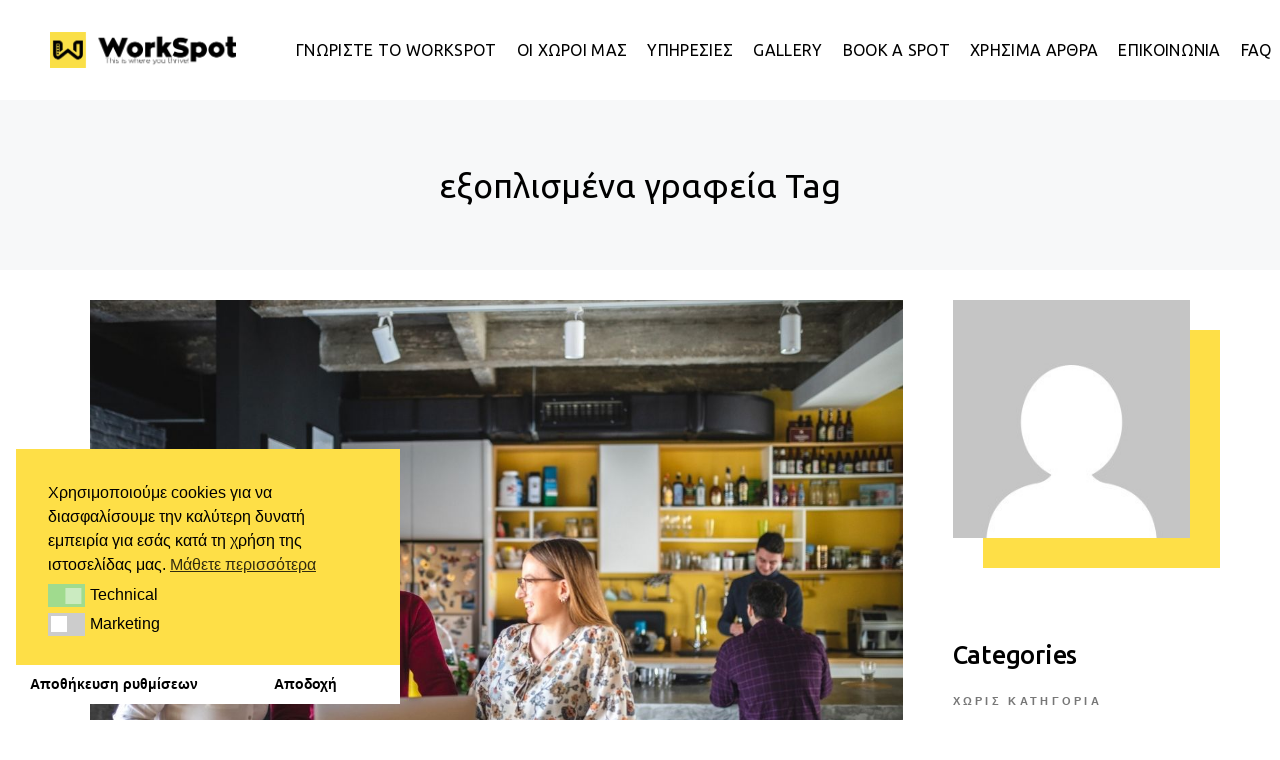

--- FILE ---
content_type: text/html; charset=UTF-8
request_url: https://workspot.gr/tag/%CE%B5%CE%BE%CE%BF%CF%80%CE%BB%CE%B9%CF%83%CE%BC%CE%AD%CE%BD%CE%B1-%CE%B3%CF%81%CE%B1%CF%86%CE%B5%CE%AF%CE%B1/
body_size: 23918
content:
<!DOCTYPE html>
<html lang="el" prefix="og: https://ogp.me/ns#">
<head>
	<meta charset="UTF-8">
	<meta name="viewport" content="width=device-width, initial-scale=1, user-scalable=yes">
	<link rel="profile" href="https://gmpg.org/xfn/11">
	
		<style>img:is([sizes="auto" i], [sizes^="auto," i]) { contain-intrinsic-size: 3000px 1500px }</style>
	
<!-- Search Engine Optimization by Rank Math - https://rankmath.com/ -->
<title>εξοπλισμένα γραφεία | WorkSpot</title>
<meta name="robots" content="follow, noindex"/>
<meta property="og:locale" content="el_GR" />
<meta property="og:type" content="article" />
<meta property="og:title" content="εξοπλισμένα γραφεία | WorkSpot" />
<meta property="og:url" content="https://workspot.gr/tag/%ce%b5%ce%be%ce%bf%cf%80%ce%bb%ce%b9%cf%83%ce%bc%ce%ad%ce%bd%ce%b1-%ce%b3%cf%81%ce%b1%cf%86%ce%b5%ce%af%ce%b1/" />
<meta property="og:site_name" content="WorkSpot" />
<meta property="article:publisher" content="https://www.facebook.com/workspot.gr" />
<meta property="og:image" content="https://workspot.gr/wp-content/uploads/2021/11/WORKSPOT-COWORKING-SPACE-ΣΤΗΝ-ΚΑΡΔΙΑ-ΤΟΥ-ΠΕΙΡΑΙΑ-1024x538.png" />
<meta property="og:image:secure_url" content="https://workspot.gr/wp-content/uploads/2021/11/WORKSPOT-COWORKING-SPACE-ΣΤΗΝ-ΚΑΡΔΙΑ-ΤΟΥ-ΠΕΙΡΑΙΑ-1024x538.png" />
<meta property="og:image:width" content="1024" />
<meta property="og:image:height" content="538" />
<meta property="og:image:alt" content="WORKSPOT COWORKING SPACE ΣΤΗΝ ΚΑΡΔΙΑ ΤΟΥ ΠΕΙΡΑΙΑ FAQ" />
<meta property="og:image:type" content="image/png" />
<meta name="twitter:card" content="summary_large_image" />
<meta name="twitter:title" content="εξοπλισμένα γραφεία | WorkSpot" />
<meta name="twitter:image" content="https://workspot.gr/wp-content/uploads/2021/11/WORKSPOT-COWORKING-SPACE-ΣΤΗΝ-ΚΑΡΔΙΑ-ΤΟΥ-ΠΕΙΡΑΙΑ-1024x538.png" />
<meta name="twitter:label1" content="Άρθρα" />
<meta name="twitter:data1" content="1" />
<script type="application/ld+json" class="rank-math-schema">{"@context":"https://schema.org","@graph":[{"@type":"Place","@id":"https://workspot.gr/#place","address":{"@type":"PostalAddress","streetAddress":"Ippodamias Sq. 8","addressRegion":"Piraeus","postalCode":"18531","addressCountry":"Greece"}},{"@type":"ProfessionalService","@id":"https://workspot.gr/#organization","name":"WorkSpot","url":"https://workspot.gr","sameAs":["https://www.facebook.com/workspot.gr"],"email":"info@workspot.gr","address":{"@type":"PostalAddress","streetAddress":"Ippodamias Sq. 8","addressRegion":"Piraeus","postalCode":"18531","addressCountry":"Greece"},"logo":{"@type":"ImageObject","@id":"https://workspot.gr/#logo","url":"https://workspot.gr/wp-content/uploads/2021/09/workspot-logo-yellow-horizontal.png","contentUrl":"https://workspot.gr/wp-content/uploads/2021/09/workspot-logo-yellow-horizontal.png","caption":"WorkSpot","inLanguage":"el","width":"592","height":"108"},"openingHours":["Monday,Tuesday,Wednesday,Thursday,Friday,Saturday,Sunday 09:00-17:00"],"location":{"@id":"https://workspot.gr/#place"},"image":{"@id":"https://workspot.gr/#logo"},"telephone":"+30-215-215-8404"},{"@type":"WebSite","@id":"https://workspot.gr/#website","url":"https://workspot.gr","name":"WorkSpot","publisher":{"@id":"https://workspot.gr/#organization"},"inLanguage":"el"},{"@type":"CollectionPage","@id":"https://workspot.gr/tag/%ce%b5%ce%be%ce%bf%cf%80%ce%bb%ce%b9%cf%83%ce%bc%ce%ad%ce%bd%ce%b1-%ce%b3%cf%81%ce%b1%cf%86%ce%b5%ce%af%ce%b1/#webpage","url":"https://workspot.gr/tag/%ce%b5%ce%be%ce%bf%cf%80%ce%bb%ce%b9%cf%83%ce%bc%ce%ad%ce%bd%ce%b1-%ce%b3%cf%81%ce%b1%cf%86%ce%b5%ce%af%ce%b1/","name":"\u03b5\u03be\u03bf\u03c0\u03bb\u03b9\u03c3\u03bc\u03ad\u03bd\u03b1 \u03b3\u03c1\u03b1\u03c6\u03b5\u03af\u03b1 | WorkSpot","isPartOf":{"@id":"https://workspot.gr/#website"},"inLanguage":"el"}]}</script>
<!-- /Rank Math WordPress SEO plugin -->

<script type='application/javascript'  id='pys-version-script'>console.log('PixelYourSite Free version 11.1.5.2');</script>
<link rel='dns-prefetch' href='//www.googletagmanager.com' />
<link rel='dns-prefetch' href='//fonts.googleapis.com' />
<link rel="alternate" type="application/rss+xml" title="Ροή RSS &raquo; WorkSpot" href="https://workspot.gr/feed/" />
<link rel="alternate" type="application/rss+xml" title="Ροή Σχολίων &raquo; WorkSpot" href="https://workspot.gr/comments/feed/" />
<link rel="alternate" type="application/rss+xml" title="Ετικέτα ροής WorkSpot &raquo; εξοπλισμένα γραφεία" href="https://workspot.gr/tag/%ce%b5%ce%be%ce%bf%cf%80%ce%bb%ce%b9%cf%83%ce%bc%ce%ad%ce%bd%ce%b1-%ce%b3%cf%81%ce%b1%cf%86%ce%b5%ce%af%ce%b1/feed/" />
<script type="text/javascript">
/* <![CDATA[ */
window._wpemojiSettings = {"baseUrl":"https:\/\/s.w.org\/images\/core\/emoji\/16.0.1\/72x72\/","ext":".png","svgUrl":"https:\/\/s.w.org\/images\/core\/emoji\/16.0.1\/svg\/","svgExt":".svg","source":{"concatemoji":"https:\/\/workspot.gr\/wp-includes\/js\/wp-emoji-release.min.js?ver=6.8.3"}};
/*! This file is auto-generated */
!function(s,n){var o,i,e;function c(e){try{var t={supportTests:e,timestamp:(new Date).valueOf()};sessionStorage.setItem(o,JSON.stringify(t))}catch(e){}}function p(e,t,n){e.clearRect(0,0,e.canvas.width,e.canvas.height),e.fillText(t,0,0);var t=new Uint32Array(e.getImageData(0,0,e.canvas.width,e.canvas.height).data),a=(e.clearRect(0,0,e.canvas.width,e.canvas.height),e.fillText(n,0,0),new Uint32Array(e.getImageData(0,0,e.canvas.width,e.canvas.height).data));return t.every(function(e,t){return e===a[t]})}function u(e,t){e.clearRect(0,0,e.canvas.width,e.canvas.height),e.fillText(t,0,0);for(var n=e.getImageData(16,16,1,1),a=0;a<n.data.length;a++)if(0!==n.data[a])return!1;return!0}function f(e,t,n,a){switch(t){case"flag":return n(e,"\ud83c\udff3\ufe0f\u200d\u26a7\ufe0f","\ud83c\udff3\ufe0f\u200b\u26a7\ufe0f")?!1:!n(e,"\ud83c\udde8\ud83c\uddf6","\ud83c\udde8\u200b\ud83c\uddf6")&&!n(e,"\ud83c\udff4\udb40\udc67\udb40\udc62\udb40\udc65\udb40\udc6e\udb40\udc67\udb40\udc7f","\ud83c\udff4\u200b\udb40\udc67\u200b\udb40\udc62\u200b\udb40\udc65\u200b\udb40\udc6e\u200b\udb40\udc67\u200b\udb40\udc7f");case"emoji":return!a(e,"\ud83e\udedf")}return!1}function g(e,t,n,a){var r="undefined"!=typeof WorkerGlobalScope&&self instanceof WorkerGlobalScope?new OffscreenCanvas(300,150):s.createElement("canvas"),o=r.getContext("2d",{willReadFrequently:!0}),i=(o.textBaseline="top",o.font="600 32px Arial",{});return e.forEach(function(e){i[e]=t(o,e,n,a)}),i}function t(e){var t=s.createElement("script");t.src=e,t.defer=!0,s.head.appendChild(t)}"undefined"!=typeof Promise&&(o="wpEmojiSettingsSupports",i=["flag","emoji"],n.supports={everything:!0,everythingExceptFlag:!0},e=new Promise(function(e){s.addEventListener("DOMContentLoaded",e,{once:!0})}),new Promise(function(t){var n=function(){try{var e=JSON.parse(sessionStorage.getItem(o));if("object"==typeof e&&"number"==typeof e.timestamp&&(new Date).valueOf()<e.timestamp+604800&&"object"==typeof e.supportTests)return e.supportTests}catch(e){}return null}();if(!n){if("undefined"!=typeof Worker&&"undefined"!=typeof OffscreenCanvas&&"undefined"!=typeof URL&&URL.createObjectURL&&"undefined"!=typeof Blob)try{var e="postMessage("+g.toString()+"("+[JSON.stringify(i),f.toString(),p.toString(),u.toString()].join(",")+"));",a=new Blob([e],{type:"text/javascript"}),r=new Worker(URL.createObjectURL(a),{name:"wpTestEmojiSupports"});return void(r.onmessage=function(e){c(n=e.data),r.terminate(),t(n)})}catch(e){}c(n=g(i,f,p,u))}t(n)}).then(function(e){for(var t in e)n.supports[t]=e[t],n.supports.everything=n.supports.everything&&n.supports[t],"flag"!==t&&(n.supports.everythingExceptFlag=n.supports.everythingExceptFlag&&n.supports[t]);n.supports.everythingExceptFlag=n.supports.everythingExceptFlag&&!n.supports.flag,n.DOMReady=!1,n.readyCallback=function(){n.DOMReady=!0}}).then(function(){return e}).then(function(){var e;n.supports.everything||(n.readyCallback(),(e=n.source||{}).concatemoji?t(e.concatemoji):e.wpemoji&&e.twemoji&&(t(e.twemoji),t(e.wpemoji)))}))}((window,document),window._wpemojiSettings);
/* ]]> */
</script>
<link rel='stylesheet' id='sbi_styles-css' href='https://workspot.gr/wp-content/plugins/instagram-feed/css/sbi-styles.min.css?ver=6.10.0' type='text/css' media='all' />
<link rel='stylesheet' id='dripicons-css' href='https://workspot.gr/wp-content/plugins/multioffice-core/inc/icons/dripicons/assets/css/dripicons.min.css?ver=6.8.3' type='text/css' media='all' />
<link rel='stylesheet' id='elegant-icons-css' href='https://workspot.gr/wp-content/plugins/multioffice-core/inc/icons/elegant-icons/assets/css/elegant-icons.min.css?ver=6.8.3' type='text/css' media='all' />
<link rel='stylesheet' id='font-awesome-css' href='https://workspot.gr/wp-content/plugins/multioffice-core/inc/icons/font-awesome/assets/css/all.min.css?ver=6.8.3' type='text/css' media='all' />
<link rel='stylesheet' id='ionicons-css' href='https://workspot.gr/wp-content/plugins/multioffice-core/inc/icons/ionicons/assets/css/ionicons.min.css?ver=6.8.3' type='text/css' media='all' />
<link rel='stylesheet' id='linea-icons-css' href='https://workspot.gr/wp-content/plugins/multioffice-core/inc/icons/linea-icons/assets/css/linea-icons.min.css?ver=6.8.3' type='text/css' media='all' />
<link rel='stylesheet' id='linear-icons-css' href='https://workspot.gr/wp-content/plugins/multioffice-core/inc/icons/linear-icons/assets/css/linear-icons.min.css?ver=6.8.3' type='text/css' media='all' />
<link rel='stylesheet' id='material-icons-css' href='https://fonts.googleapis.com/icon?family=Material+Icons&#038;ver=6.8.3' type='text/css' media='all' />
<link rel='stylesheet' id='simple-line-icons-css' href='https://workspot.gr/wp-content/plugins/multioffice-core/inc/icons/simple-line-icons/assets/css/simple-line-icons.min.css?ver=6.8.3' type='text/css' media='all' />
<style id='wp-emoji-styles-inline-css' type='text/css'>

	img.wp-smiley, img.emoji {
		display: inline !important;
		border: none !important;
		box-shadow: none !important;
		height: 1em !important;
		width: 1em !important;
		margin: 0 0.07em !important;
		vertical-align: -0.1em !important;
		background: none !important;
		padding: 0 !important;
	}
</style>
<link rel='stylesheet' id='wp-block-library-css' href='https://workspot.gr/wp-includes/css/dist/block-library/style.min.css?ver=6.8.3' type='text/css' media='all' />
<style id='classic-theme-styles-inline-css' type='text/css'>
/*! This file is auto-generated */
.wp-block-button__link{color:#fff;background-color:#32373c;border-radius:9999px;box-shadow:none;text-decoration:none;padding:calc(.667em + 2px) calc(1.333em + 2px);font-size:1.125em}.wp-block-file__button{background:#32373c;color:#fff;text-decoration:none}
</style>
<style id='global-styles-inline-css' type='text/css'>
:root{--wp--preset--aspect-ratio--square: 1;--wp--preset--aspect-ratio--4-3: 4/3;--wp--preset--aspect-ratio--3-4: 3/4;--wp--preset--aspect-ratio--3-2: 3/2;--wp--preset--aspect-ratio--2-3: 2/3;--wp--preset--aspect-ratio--16-9: 16/9;--wp--preset--aspect-ratio--9-16: 9/16;--wp--preset--color--black: #000000;--wp--preset--color--cyan-bluish-gray: #abb8c3;--wp--preset--color--white: #ffffff;--wp--preset--color--pale-pink: #f78da7;--wp--preset--color--vivid-red: #cf2e2e;--wp--preset--color--luminous-vivid-orange: #ff6900;--wp--preset--color--luminous-vivid-amber: #fcb900;--wp--preset--color--light-green-cyan: #7bdcb5;--wp--preset--color--vivid-green-cyan: #00d084;--wp--preset--color--pale-cyan-blue: #8ed1fc;--wp--preset--color--vivid-cyan-blue: #0693e3;--wp--preset--color--vivid-purple: #9b51e0;--wp--preset--gradient--vivid-cyan-blue-to-vivid-purple: linear-gradient(135deg,rgba(6,147,227,1) 0%,rgb(155,81,224) 100%);--wp--preset--gradient--light-green-cyan-to-vivid-green-cyan: linear-gradient(135deg,rgb(122,220,180) 0%,rgb(0,208,130) 100%);--wp--preset--gradient--luminous-vivid-amber-to-luminous-vivid-orange: linear-gradient(135deg,rgba(252,185,0,1) 0%,rgba(255,105,0,1) 100%);--wp--preset--gradient--luminous-vivid-orange-to-vivid-red: linear-gradient(135deg,rgba(255,105,0,1) 0%,rgb(207,46,46) 100%);--wp--preset--gradient--very-light-gray-to-cyan-bluish-gray: linear-gradient(135deg,rgb(238,238,238) 0%,rgb(169,184,195) 100%);--wp--preset--gradient--cool-to-warm-spectrum: linear-gradient(135deg,rgb(74,234,220) 0%,rgb(151,120,209) 20%,rgb(207,42,186) 40%,rgb(238,44,130) 60%,rgb(251,105,98) 80%,rgb(254,248,76) 100%);--wp--preset--gradient--blush-light-purple: linear-gradient(135deg,rgb(255,206,236) 0%,rgb(152,150,240) 100%);--wp--preset--gradient--blush-bordeaux: linear-gradient(135deg,rgb(254,205,165) 0%,rgb(254,45,45) 50%,rgb(107,0,62) 100%);--wp--preset--gradient--luminous-dusk: linear-gradient(135deg,rgb(255,203,112) 0%,rgb(199,81,192) 50%,rgb(65,88,208) 100%);--wp--preset--gradient--pale-ocean: linear-gradient(135deg,rgb(255,245,203) 0%,rgb(182,227,212) 50%,rgb(51,167,181) 100%);--wp--preset--gradient--electric-grass: linear-gradient(135deg,rgb(202,248,128) 0%,rgb(113,206,126) 100%);--wp--preset--gradient--midnight: linear-gradient(135deg,rgb(2,3,129) 0%,rgb(40,116,252) 100%);--wp--preset--font-size--small: 13px;--wp--preset--font-size--medium: 20px;--wp--preset--font-size--large: 36px;--wp--preset--font-size--x-large: 42px;--wp--preset--spacing--20: 0.44rem;--wp--preset--spacing--30: 0.67rem;--wp--preset--spacing--40: 1rem;--wp--preset--spacing--50: 1.5rem;--wp--preset--spacing--60: 2.25rem;--wp--preset--spacing--70: 3.38rem;--wp--preset--spacing--80: 5.06rem;--wp--preset--shadow--natural: 6px 6px 9px rgba(0, 0, 0, 0.2);--wp--preset--shadow--deep: 12px 12px 50px rgba(0, 0, 0, 0.4);--wp--preset--shadow--sharp: 6px 6px 0px rgba(0, 0, 0, 0.2);--wp--preset--shadow--outlined: 6px 6px 0px -3px rgba(255, 255, 255, 1), 6px 6px rgba(0, 0, 0, 1);--wp--preset--shadow--crisp: 6px 6px 0px rgba(0, 0, 0, 1);}:where(.is-layout-flex){gap: 0.5em;}:where(.is-layout-grid){gap: 0.5em;}body .is-layout-flex{display: flex;}.is-layout-flex{flex-wrap: wrap;align-items: center;}.is-layout-flex > :is(*, div){margin: 0;}body .is-layout-grid{display: grid;}.is-layout-grid > :is(*, div){margin: 0;}:where(.wp-block-columns.is-layout-flex){gap: 2em;}:where(.wp-block-columns.is-layout-grid){gap: 2em;}:where(.wp-block-post-template.is-layout-flex){gap: 1.25em;}:where(.wp-block-post-template.is-layout-grid){gap: 1.25em;}.has-black-color{color: var(--wp--preset--color--black) !important;}.has-cyan-bluish-gray-color{color: var(--wp--preset--color--cyan-bluish-gray) !important;}.has-white-color{color: var(--wp--preset--color--white) !important;}.has-pale-pink-color{color: var(--wp--preset--color--pale-pink) !important;}.has-vivid-red-color{color: var(--wp--preset--color--vivid-red) !important;}.has-luminous-vivid-orange-color{color: var(--wp--preset--color--luminous-vivid-orange) !important;}.has-luminous-vivid-amber-color{color: var(--wp--preset--color--luminous-vivid-amber) !important;}.has-light-green-cyan-color{color: var(--wp--preset--color--light-green-cyan) !important;}.has-vivid-green-cyan-color{color: var(--wp--preset--color--vivid-green-cyan) !important;}.has-pale-cyan-blue-color{color: var(--wp--preset--color--pale-cyan-blue) !important;}.has-vivid-cyan-blue-color{color: var(--wp--preset--color--vivid-cyan-blue) !important;}.has-vivid-purple-color{color: var(--wp--preset--color--vivid-purple) !important;}.has-black-background-color{background-color: var(--wp--preset--color--black) !important;}.has-cyan-bluish-gray-background-color{background-color: var(--wp--preset--color--cyan-bluish-gray) !important;}.has-white-background-color{background-color: var(--wp--preset--color--white) !important;}.has-pale-pink-background-color{background-color: var(--wp--preset--color--pale-pink) !important;}.has-vivid-red-background-color{background-color: var(--wp--preset--color--vivid-red) !important;}.has-luminous-vivid-orange-background-color{background-color: var(--wp--preset--color--luminous-vivid-orange) !important;}.has-luminous-vivid-amber-background-color{background-color: var(--wp--preset--color--luminous-vivid-amber) !important;}.has-light-green-cyan-background-color{background-color: var(--wp--preset--color--light-green-cyan) !important;}.has-vivid-green-cyan-background-color{background-color: var(--wp--preset--color--vivid-green-cyan) !important;}.has-pale-cyan-blue-background-color{background-color: var(--wp--preset--color--pale-cyan-blue) !important;}.has-vivid-cyan-blue-background-color{background-color: var(--wp--preset--color--vivid-cyan-blue) !important;}.has-vivid-purple-background-color{background-color: var(--wp--preset--color--vivid-purple) !important;}.has-black-border-color{border-color: var(--wp--preset--color--black) !important;}.has-cyan-bluish-gray-border-color{border-color: var(--wp--preset--color--cyan-bluish-gray) !important;}.has-white-border-color{border-color: var(--wp--preset--color--white) !important;}.has-pale-pink-border-color{border-color: var(--wp--preset--color--pale-pink) !important;}.has-vivid-red-border-color{border-color: var(--wp--preset--color--vivid-red) !important;}.has-luminous-vivid-orange-border-color{border-color: var(--wp--preset--color--luminous-vivid-orange) !important;}.has-luminous-vivid-amber-border-color{border-color: var(--wp--preset--color--luminous-vivid-amber) !important;}.has-light-green-cyan-border-color{border-color: var(--wp--preset--color--light-green-cyan) !important;}.has-vivid-green-cyan-border-color{border-color: var(--wp--preset--color--vivid-green-cyan) !important;}.has-pale-cyan-blue-border-color{border-color: var(--wp--preset--color--pale-cyan-blue) !important;}.has-vivid-cyan-blue-border-color{border-color: var(--wp--preset--color--vivid-cyan-blue) !important;}.has-vivid-purple-border-color{border-color: var(--wp--preset--color--vivid-purple) !important;}.has-vivid-cyan-blue-to-vivid-purple-gradient-background{background: var(--wp--preset--gradient--vivid-cyan-blue-to-vivid-purple) !important;}.has-light-green-cyan-to-vivid-green-cyan-gradient-background{background: var(--wp--preset--gradient--light-green-cyan-to-vivid-green-cyan) !important;}.has-luminous-vivid-amber-to-luminous-vivid-orange-gradient-background{background: var(--wp--preset--gradient--luminous-vivid-amber-to-luminous-vivid-orange) !important;}.has-luminous-vivid-orange-to-vivid-red-gradient-background{background: var(--wp--preset--gradient--luminous-vivid-orange-to-vivid-red) !important;}.has-very-light-gray-to-cyan-bluish-gray-gradient-background{background: var(--wp--preset--gradient--very-light-gray-to-cyan-bluish-gray) !important;}.has-cool-to-warm-spectrum-gradient-background{background: var(--wp--preset--gradient--cool-to-warm-spectrum) !important;}.has-blush-light-purple-gradient-background{background: var(--wp--preset--gradient--blush-light-purple) !important;}.has-blush-bordeaux-gradient-background{background: var(--wp--preset--gradient--blush-bordeaux) !important;}.has-luminous-dusk-gradient-background{background: var(--wp--preset--gradient--luminous-dusk) !important;}.has-pale-ocean-gradient-background{background: var(--wp--preset--gradient--pale-ocean) !important;}.has-electric-grass-gradient-background{background: var(--wp--preset--gradient--electric-grass) !important;}.has-midnight-gradient-background{background: var(--wp--preset--gradient--midnight) !important;}.has-small-font-size{font-size: var(--wp--preset--font-size--small) !important;}.has-medium-font-size{font-size: var(--wp--preset--font-size--medium) !important;}.has-large-font-size{font-size: var(--wp--preset--font-size--large) !important;}.has-x-large-font-size{font-size: var(--wp--preset--font-size--x-large) !important;}
:where(.wp-block-post-template.is-layout-flex){gap: 1.25em;}:where(.wp-block-post-template.is-layout-grid){gap: 1.25em;}
:where(.wp-block-columns.is-layout-flex){gap: 2em;}:where(.wp-block-columns.is-layout-grid){gap: 2em;}
:root :where(.wp-block-pullquote){font-size: 1.5em;line-height: 1.6;}
</style>
<link rel='stylesheet' id='contact-form-7-css' href='https://workspot.gr/wp-content/plugins/contact-form-7/includes/css/styles.css?ver=6.1.4' type='text/css' media='all' />
<link rel='stylesheet' id='nsc_bar_nice-cookie-consent-css' href='https://workspot.gr/wp-content/plugins/beautiful-and-responsive-cookie-consent/public/cookieNSCconsent.min.css?ver=4.9.2' type='text/css' media='all' />
<link rel='stylesheet' id='qi-addons-for-elementor-grid-style-css' href='https://workspot.gr/wp-content/plugins/qi-addons-for-elementor/assets/css/grid.min.css?ver=1.9.5' type='text/css' media='all' />
<link rel='stylesheet' id='qi-addons-for-elementor-helper-parts-style-css' href='https://workspot.gr/wp-content/plugins/qi-addons-for-elementor/assets/css/helper-parts.min.css?ver=1.9.5' type='text/css' media='all' />
<link rel='stylesheet' id='qi-addons-for-elementor-style-css' href='https://workspot.gr/wp-content/plugins/qi-addons-for-elementor/assets/css/main.min.css?ver=1.9.5' type='text/css' media='all' />
<link rel='stylesheet' id='select2-css' href='https://workspot.gr/wp-content/plugins/qode-framework/inc/common/assets/plugins/select2/select2.min.css?ver=6.8.3' type='text/css' media='all' />
<link rel='stylesheet' id='multioffice-core-dashboard-style-css' href='https://workspot.gr/wp-content/plugins/multioffice-core/inc/core-dashboard/assets/css/core-dashboard.min.css?ver=6.8.3' type='text/css' media='all' />
<link rel='stylesheet' id='perfect-scrollbar-css' href='https://workspot.gr/wp-content/plugins/multioffice-core/assets/plugins/perfect-scrollbar/perfect-scrollbar.css?ver=6.8.3' type='text/css' media='all' />
<link rel='stylesheet' id='swiper-css' href='https://workspot.gr/wp-content/plugins/qi-addons-for-elementor/assets/plugins/swiper/8.4.5/swiper.min.css?ver=8.4.5' type='text/css' media='all' />
<link rel='stylesheet' id='multioffice-main-css' href='https://workspot.gr/wp-content/themes/multioffice/assets/css/main.min.css?ver=6.8.3' type='text/css' media='all' />
<link rel='stylesheet' id='multioffice-core-style-css' href='https://workspot.gr/wp-content/plugins/multioffice-core/assets/css/multioffice-core.min.css?ver=6.8.3' type='text/css' media='all' />
<link rel='stylesheet' id='multioffice-child-style-css' href='https://workspot.gr/wp-content/themes/multioffice-child/style.css?ver=6.8.3' type='text/css' media='all' />
<link rel='stylesheet' id='magnific-popup-css' href='https://workspot.gr/wp-content/themes/multioffice/assets/plugins/magnific-popup/magnific-popup.css?ver=6.8.3' type='text/css' media='all' />
<link rel='stylesheet' id='multioffice-google-fonts-css' href='https://fonts.googleapis.com/css?family=Jost%3A300%2C400%2C500%2C600%2C700%2C100%2C100i%2C200%2C200i%2C300i%2C400i%2C500i%2C600i%2C700i%2C800%2C800i%2C900%2C900i%7CMuli%3A300%2C400%2C500%2C600%2C700%2C100%2C100i%2C200%2C200i%2C300i%2C400i%2C500i%2C600i%2C700i%2C800%2C800i%2C900%2C900i%7CJosefin+Sans%3A300%2C400%2C500%2C600%2C700%2C100%2C100i%2C200%2C200i%2C300i%2C400i%2C500i%2C600i%2C700i%2C800%2C800i%2C900%2C900i%7CUbuntu%3A300%2C400%2C500%2C600%2C700%2C100%2C100i%2C200%2C200i%2C300i%2C400i%2C500i%2C600i%2C700i%2C800%2C800i%2C900%2C900i%7CUbuntu+Condensed%3A300%2C400%2C500%2C600%2C700%2C100%2C100i%2C200%2C200i%2C300i%2C400i%2C500i%2C600i%2C700i%2C800%2C800i%2C900%2C900i%7CUbuntu+Mono%3A300%2C400%2C500%2C600%2C700%2C100%2C100i%2C200%2C200i%2C300i%2C400i%2C500i%2C600i%2C700i%2C800%2C800i%2C900%2C900i&#038;subset=latin-ext%2Clatin%2Cgreek%2Cgreek-ext&#038;display=swap&#038;ver=1.0.0' type='text/css' media='all' />
<link rel='stylesheet' id='multioffice-style-css' href='https://workspot.gr/wp-content/themes/multioffice/style.css?ver=6.8.3' type='text/css' media='all' />
<style id='multioffice-style-inline-css' type='text/css'>
#qodef-page-inner { padding: 130px 0px 130px 0px;}@media only screen and (max-width: 1024px) { #qodef-page-inner { padding: 100px 0px 100px 0px;}}.qodef-h1 a:hover, h1 a:hover, .qodef-h2 a:hover, h2 a:hover, .qodef-h3 a:hover, h3 a:hover, .qodef-h4 a:hover, h4 a:hover, .qodef-h5 a:hover, h5 a:hover, .qodef-h6 a:hover, h6 a:hover, a:hover, p a:hover, #qodef-page-header .widget_icl_lang_sel_widget .wpml-ls-legacy-dropdown .wpml-ls-item-toggle:hover, #qodef-page-header .widget_icl_lang_sel_widget .wpml-ls-legacy-dropdown-click .wpml-ls-item-toggle:hover, #qodef-page-header .widget_icl_lang_sel_widget .wpml-ls-legacy-dropdown .wpml-ls-sub-menu .wpml-ls-item a:hover, #qodef-page-header .widget_icl_lang_sel_widget .wpml-ls-legacy-dropdown-click .wpml-ls-sub-menu .wpml-ls-item a:hover, #qodef-page-header .widget_icl_lang_sel_widget .wpml-ls-legacy-list-horizontal ul li a:hover, #qodef-page-header .widget_icl_lang_sel_widget .wpml-ls-legacy-list-vertical ul li a:hover, #qodef-page-mobile-header .widget_icl_lang_sel_widget .wpml-ls-legacy-dropdown .wpml-ls-item-toggle:hover, #qodef-page-mobile-header .widget_icl_lang_sel_widget .wpml-ls-legacy-dropdown-click .wpml-ls-item-toggle:hover, #qodef-page-mobile-header .widget_icl_lang_sel_widget .wpml-ls-legacy-dropdown .wpml-ls-sub-menu .wpml-ls-item a:hover, #qodef-page-mobile-header .widget_icl_lang_sel_widget .wpml-ls-legacy-dropdown-click .wpml-ls-sub-menu .wpml-ls-item a:hover, #qodef-page-mobile-header .widget_icl_lang_sel_widget .wpml-ls-legacy-list-horizontal ul li a:hover, #qodef-page-mobile-header .widget_icl_lang_sel_widget .wpml-ls-legacy-list-vertical ul li a:hover, #qodef-page-sidebar .widget_icl_lang_sel_widget .wpml-ls-legacy-dropdown .wpml-ls-item-toggle:hover, #qodef-page-sidebar .widget_icl_lang_sel_widget .wpml-ls-legacy-dropdown-click .wpml-ls-item-toggle:hover, #qodef-page-sidebar .widget_icl_lang_sel_widget .wpml-ls-legacy-dropdown .wpml-ls-sub-menu .wpml-ls-item a:hover, #qodef-page-sidebar .widget_icl_lang_sel_widget .wpml-ls-legacy-dropdown-click .wpml-ls-sub-menu .wpml-ls-item a:hover, #qodef-page-sidebar .widget_icl_lang_sel_widget .wpml-ls-legacy-list-horizontal ul li a:hover, #qodef-page-sidebar .widget_icl_lang_sel_widget .wpml-ls-legacy-list-vertical ul li a:hover, #qodef-page-footer .widget_icl_lang_sel_widget .wpml-ls-legacy-dropdown .wpml-ls-item-toggle:hover, #qodef-page-footer .widget_icl_lang_sel_widget .wpml-ls-legacy-dropdown-click .wpml-ls-item-toggle:hover, #qodef-page-footer .widget_icl_lang_sel_widget .wpml-ls-legacy-dropdown .wpml-ls-sub-menu .wpml-ls-item a:hover, #qodef-page-footer .widget_icl_lang_sel_widget .wpml-ls-legacy-dropdown-click .wpml-ls-sub-menu .wpml-ls-item a:hover, #qodef-side-area .widget_icl_lang_sel_widget .wpml-ls-legacy-dropdown .wpml-ls-item-toggle:hover, #qodef-side-area .widget_icl_lang_sel_widget .wpml-ls-legacy-dropdown-click .wpml-ls-item-toggle:hover, #qodef-side-area .widget_icl_lang_sel_widget .wpml-ls-legacy-dropdown .wpml-ls-sub-menu .wpml-ls-item a:hover, #qodef-side-area .widget_icl_lang_sel_widget .wpml-ls-legacy-dropdown-click .wpml-ls-sub-menu .wpml-ls-item a:hover, .wp-block-file:hover, .qodef-mobile-header-navigation>ul>li>a:hover, .qodef-mobile-header-navigation>ul>li.current-menu-ancestor>a, .qodef-mobile-header-navigation>ul>li.current-menu-item>a, .qodef-single-links>span:not(.qodef-m-single-links-title), .qodef-search .qodef-search-form .qodef-search-form-button:hover, .widget .qodef-widget-title a:hover, .widget a:hover, .widget.widget_calendar tfoot a:hover, #qodef-top-area .widget .qodef-widget-title a:hover, #qodef-top-area .widget a:hover, #qodef-top-area .widget .tagcloud a:hover, #qodef-top-area .widget.widget_calendar tfoot a:hover, .qodef-mega-menu-widget-holder .widget .qodef-widget-title a:hover, .qodef-mega-menu-widget-holder .widget a:hover, .qodef-mega-menu-widget-holder .widget .tagcloud a:hover, .qodef-mega-menu-widget-holder .widget.widget_calendar tfoot a:hover, .woocommerce-account .woocommerce-MyAccount-navigation ul li.is-active a, .qodef-woo-product-list .qodef-woo-product-inner:hover .qodef-woo-product-title, #qodef-woo-page .qodef-quantity-buttons .qodef-quantity-minus:hover, #qodef-woo-page .qodef-quantity-buttons .qodef-quantity-plus:hover, .widget.woocommerce .qodef-woo-product-title a:hover, .widget.woocommerce a:hover .product-title, .widget.woocommerce.widget_layered_nav ul li.chosen a, .widget.woocommerce.widget_recent_reviews a:hover, #qodef-top-area .widget.woocommerce .qodef-woo-product-title a:hover, #qodef-top-area .widget.woocommerce a:hover .product-title, #qodef-top-area .widget.woocommerce.widget_layered_nav ul li.chosen a, #qodef-top-area .widget.woocommerce.widget_recent_reviews a:hover, .qodef-mega-menu-widget-holder .widget.woocommerce .qodef-woo-product-title a:hover, .qodef-mega-menu-widget-holder .widget.woocommerce a:hover .product-title, .qodef-mega-menu-widget-holder .widget.woocommerce.widget_layered_nav ul li.chosen a, .qodef-mega-menu-widget-holder .widget.woocommerce.widget_recent_reviews a:hover, .qodef-header--vertical .qodef-header-vertical-navigation>ul>li>a:hover, .qodef-header--vertical .qodef-header-vertical-navigation>ul>li.current-menu-ancestor>a, .qodef-header--vertical .qodef-header-vertical-navigation>ul>li.current-menu-item>a, #qodef-multiple-map-notice, .qodef-map-marker-holder .qodef-info-window-inner .qodef-info-window-link:hover~.qodef-info-window-details .qodef-info-window-title, #qodef-page-mobile-header .qodef-mobile-header-opener.qodef--opened, .qodef-header-navigation ul li.qodef-menu-item--wide .qodef-drop-down-second-inner>ul>li>a:hover, .qodef-header-navigation ul li.qodef-menu-item--wide .qodef-drop-down-second-inner>ul>li.qodef--hide-link:not(.current-menu-ancestor):not(.current-menu-item)>a:hover, #qodef-top-area .qodef-woo-dropdown-cart .qodef-woo-dropdown-items a:hover, .qodef-testimonials-list .qodef-e-quotes, .qodef-reviews-per-criteria .qodef-item-reviews-average-rating, .qodef-search-cover-form .qodef-m-form-field, .qodef-search-cover-form .qodef-m-form-field:focus, .qodef-banner .qodef-m-text-field, #qodef-page-spinner .qodef-m-inner, .qodef-weather-widget .qodef-m-weather-icon, .qodef-weather-widget .qodef-e-heading-description, .qodef-wishlist .qodef-m-link.qodef--added, .qodef-wishlist-dropdown .qodef-m-link-icon, #qodef-top-area .qodef-wishlist-dropdown .qodef-m-link-icon { color: #fedf47;}.wp-block-cover-image h1 a:hover, .wp-block-cover-image h2 a:hover, .wp-block-cover-image h3 a:hover, .wp-block-cover-image h4 a:hover, .wp-block-cover-image h5 a:hover, .wp-block-cover-image h6 a:hover, .wp-block-cover-image p a:hover, .wp-block-cover h1 a:hover, .wp-block-cover h2 a:hover, .wp-block-cover h3 a:hover, .wp-block-cover h4 a:hover, .wp-block-cover h5 a:hover, .wp-block-cover h6 a:hover, .wp-block-cover p a:hover, .widget.woocommerce .qodef-m-star { color: #fedf47!important;}.qodef-theme-button, button[type=submit], input[type=submit], .qodef-blog .qodef-blog-item.format-quote .qodef-e-quote, .qodef-blog.qodef--single .qodef-blog-item .qodef-e-info.qodef-info--bottom .qodef-e-info-left .qodef-e-info-tags a:hover, .wp-block-button .wp-block-button__link, .widget .tagcloud a:hover, .widget.widget_calendar #today, #qodef-top-area .widget.widget_calendar #today, .qodef-mega-menu-widget-holder .widget.widget_calendar #today, #qodef-woo-page .qodef-woo-product-mark, .qodef-woo-shortcode .qodef-woo-product-mark, #qodef-woo-page .added_to_cart, #qodef-woo-page .button, .qodef-woo-shortcode .added_to_cart, .qodef-woo-shortcode .button, .woocommerce-page div.woocommerce>.return-to-shop a, .woocommerce-account .button, .widget.woocommerce .button, .widget.woocommerce.widget_price_filter .price_slider_wrapper .ui-widget-content .ui-slider-handle, .widget.woocommerce.widget_price_filter .price_slider_wrapper .ui-widget-content .ui-slider-range, #qodef-back-to-top .qodef-back-to-top-icon, .qodef-places-geo-radius .noUi-target .noUi-connect, .qodef-places-geo-radius .noUi-target .noUi-handle, .qodef-woo-dropdown-cart .qodef-m-action-link, .qodef-woo-side-area-cart .qodef-m-action-link, .qodef-events-list.qodef-item-layout--horizontal-table .qodef-e-inner .qodef-e-event-image .qodef-e-events-ticket-label .qodef-e-tickets-link.qodef-status--available, .qodef-events-list.qodef-item-layout--horizontal-table .qodef-e-inner .qodef-e-event-image .qodef-e-events-ticket-label .qodef-e-tickets-link.qodef-status--free, .qodef-events-list.qodef-item-layout--horizontal-table .qodef-e-inner .qodef-e-event-image .qodef-e-events-ticket-label .qodef-e-tickets-link.qodef-status--sold, .qodef-events-list.qodef-item-layout--info-table .qodef-e-inner .qodef-e-event-image .qodef-e-events-ticket-label .qodef-e-tickets-link.qodef-status--available, .qodef-events-list.qodef-item-layout--info-table .qodef-e-inner .qodef-e-event-image .qodef-e-events-ticket-label .qodef-e-tickets-link.qodef-status--free, .qodef-events-list.qodef-item-layout--info-table .qodef-e-inner .qodef-e-event-image .qodef-e-events-ticket-label .qodef-e-tickets-link.qodef-status--sold, .qodef-events-list.qodef-item-layout--vertical-table .qodef-e-inner .qodef-e-event-image .qodef-e-events-ticket-label .qodef-e-tickets-link.qodef-status--available, .qodef-events-list.qodef-item-layout--vertical-table .qodef-e-inner .qodef-e-event-image .qodef-e-events-ticket-label .qodef-e-tickets-link.qodef-status--free, .qodef-events-list.qodef-item-layout--vertical-table .qodef-e-inner .qodef-e-event-image .qodef-e-events-ticket-label .qodef-e-tickets-link.qodef-status--sold, .qodef-team-list.qodef-item-layout--info-below .qodef-e-inner .qodef-e-image .qodef-e-shape-team-image, .qodef-button.qodef-layout--filled.qodef-html--link, .qodef-call-to-action.qodef-layout--full-width .qodef-m-inner, .qodef-icon-holder.qodef-layout--circle, .qodef-icon-holder.qodef-layout--square, .qodef-pricing-table.qodef-status--featured, .qodef-single-image.qodef-shape-image--on .qodef-m-image .qodef-m-shape-image, .qodef-video-button .qodef-m-play-inner .qodef-m-play-circle, #qodef-page-spinner.qodef-layout--progress-bar .qodef-m-spinner-line-front, .widget.qodef-author-info .qodef-author-info-image .qodef-m-shape-image { background-color: #fedf47;}.swiper-pagination-bullets .swiper-pagination-bullet-active:after { background-color: #fedf47!important;}#qodef-back-to-top .qodef-back-to-top-icon, .qodef-accordion.qodef-layout--simple .qodef-accordion-title.ui-state-active { border-color: #fedf47;}.qodef-pagination--on .qodef-m-pagination-spinner, .qodef-fullscreen-menu-opener.qodef-source--svg-path .qodef--open svg circle:nth-child(3), .qodef-opener-icon.qodef-vertical-sliding-menu-opener.qodef-source--svg-path .qodef--open svg circle:nth-child(3), .qodef-opener-icon.qodef-vertical-sliding-menu-opener.qodef-source--svg-path .qodef--close svg circle:first-child, .widget_multioffice_core_side_area_opener .qodef-opener-icon.qodef-source--svg-path span circle:nth-child(3), .qodef-fullscreen-search-holder .qodef-m-close svg circle:first-child, #qodef-side-area-close.qodef-source--svg-path svg circle:first-child { fill-color: #fedf47;}.qodef-header-sticky .qodef-header-sticky-inner { padding-left: 50px;padding-right: 50px;}.qodef-header-navigation> ul > li > a { font-family: "Ubuntu";}.qodef-header-navigation > ul > li.qodef-menu-item--narrow .qodef-drop-down-second ul li a { font-family: "Ubuntu";}.qodef-header-navigation > ul > li.qodef-menu-item--wide .qodef-drop-down-second-inner > ul > li > a { font-family: "Ubuntu";}#qodef-page-spinner .qodef-m-inner { background-color: #2a3cb7;}p { font-family: "Ubuntu";}h1 { font-family: "Ubuntu";}h2 { font-family: "Ubuntu";}h3 { font-family: "Ubuntu";}h4 { font-family: "Ubuntu";}h5 { font-family: "Ubuntu";}h6 { font-family: "Ubuntu";}.qodef-header--standard #qodef-page-header-inner { padding-left: 50px;padding-right: 50px;}
</style>
<script type="text/javascript" id="jquery-core-js-extra">
/* <![CDATA[ */
var pysFacebookRest = {"restApiUrl":"https:\/\/workspot.gr\/wp-json\/pys-facebook\/v1\/event","debug":""};
/* ]]> */
</script>
<script type="text/javascript" src="https://workspot.gr/wp-includes/js/jquery/jquery.min.js?ver=3.7.1" id="jquery-core-js"></script>
<script type="text/javascript" src="https://workspot.gr/wp-includes/js/jquery/jquery-migrate.min.js?ver=3.4.1" id="jquery-migrate-js"></script>
<script type="text/javascript" src="https://workspot.gr/wp-content/plugins/pixelyoursite/dist/scripts/jquery.bind-first-0.2.3.min.js?ver=0.2.3" id="jquery-bind-first-js"></script>
<script type="text/javascript" src="https://workspot.gr/wp-content/plugins/pixelyoursite/dist/scripts/js.cookie-2.1.3.min.js?ver=2.1.3" id="js-cookie-pys-js"></script>
<script type="text/javascript" src="https://workspot.gr/wp-content/plugins/pixelyoursite/dist/scripts/tld.min.js?ver=2.3.1" id="js-tld-js"></script>
<script type="text/javascript" id="pys-js-extra">
/* <![CDATA[ */
var pysOptions = {"staticEvents":{"facebook":{"init_event":[{"delay":0,"type":"static","ajaxFire":false,"name":"PageView","pixelIds":["246500277577626"],"eventID":"07e8f2b8-504f-4cca-a6e8-3b932391a5fb","params":{"page_title":"\u03b5\u03be\u03bf\u03c0\u03bb\u03b9\u03c3\u03bc\u03ad\u03bd\u03b1 \u03b3\u03c1\u03b1\u03c6\u03b5\u03af\u03b1","post_type":"tag","post_id":43,"plugin":"PixelYourSite","user_role":"guest","event_url":"workspot.gr\/tag\/%CE%B5%CE%BE%CE%BF%CF%80%CE%BB%CE%B9%CF%83%CE%BC%CE%AD%CE%BD%CE%B1-%CE%B3%CF%81%CE%B1%CF%86%CE%B5%CE%AF%CE%B1\/"},"e_id":"init_event","ids":[],"hasTimeWindow":false,"timeWindow":0,"woo_order":"","edd_order":""}]}},"dynamicEvents":[],"triggerEvents":[],"triggerEventTypes":[],"facebook":{"pixelIds":["246500277577626"],"advancedMatching":[],"advancedMatchingEnabled":true,"removeMetadata":false,"wooVariableAsSimple":false,"serverApiEnabled":true,"wooCRSendFromServer":false,"send_external_id":null,"enabled_medical":false,"do_not_track_medical_param":["event_url","post_title","page_title","landing_page","content_name","categories","category_name","tags"],"meta_ldu":false},"debug":"","siteUrl":"https:\/\/workspot.gr","ajaxUrl":"https:\/\/workspot.gr\/wp-admin\/admin-ajax.php","ajax_event":"1e8d083444","enable_remove_download_url_param":"1","cookie_duration":"7","last_visit_duration":"60","enable_success_send_form":"","ajaxForServerEvent":"1","ajaxForServerStaticEvent":"1","useSendBeacon":"1","send_external_id":"1","external_id_expire":"180","track_cookie_for_subdomains":"1","google_consent_mode":"1","gdpr":{"ajax_enabled":false,"all_disabled_by_api":false,"facebook_disabled_by_api":false,"analytics_disabled_by_api":false,"google_ads_disabled_by_api":false,"pinterest_disabled_by_api":false,"bing_disabled_by_api":false,"reddit_disabled_by_api":false,"externalID_disabled_by_api":false,"facebook_prior_consent_enabled":true,"analytics_prior_consent_enabled":true,"google_ads_prior_consent_enabled":null,"pinterest_prior_consent_enabled":true,"bing_prior_consent_enabled":true,"cookiebot_integration_enabled":false,"cookiebot_facebook_consent_category":"marketing","cookiebot_analytics_consent_category":"statistics","cookiebot_tiktok_consent_category":"marketing","cookiebot_google_ads_consent_category":"marketing","cookiebot_pinterest_consent_category":"marketing","cookiebot_bing_consent_category":"marketing","consent_magic_integration_enabled":false,"real_cookie_banner_integration_enabled":false,"cookie_notice_integration_enabled":false,"cookie_law_info_integration_enabled":false,"analytics_storage":{"enabled":true,"value":"granted","filter":false},"ad_storage":{"enabled":true,"value":"granted","filter":false},"ad_user_data":{"enabled":true,"value":"granted","filter":false},"ad_personalization":{"enabled":true,"value":"granted","filter":false}},"cookie":{"disabled_all_cookie":false,"disabled_start_session_cookie":false,"disabled_advanced_form_data_cookie":false,"disabled_landing_page_cookie":false,"disabled_first_visit_cookie":false,"disabled_trafficsource_cookie":false,"disabled_utmTerms_cookie":false,"disabled_utmId_cookie":false},"tracking_analytics":{"TrafficSource":"direct","TrafficLanding":"undefined","TrafficUtms":[],"TrafficUtmsId":[]},"GATags":{"ga_datalayer_type":"default","ga_datalayer_name":"dataLayerPYS"},"woo":{"enabled":false},"edd":{"enabled":false},"cache_bypass":"1769221697"};
/* ]]> */
</script>
<script type="text/javascript" src="https://workspot.gr/wp-content/plugins/pixelyoursite/dist/scripts/public.js?ver=11.1.5.2" id="pys-js"></script>

<!-- Google tag (gtag.js) snippet added by Site Kit -->
<!-- Google Analytics snippet added by Site Kit -->
<script type="text/javascript" src="https://www.googletagmanager.com/gtag/js?id=G-N6Q2LL1GCQ" id="google_gtagjs-js" async></script>
<script type="text/javascript" id="google_gtagjs-js-after">
/* <![CDATA[ */
window.dataLayer = window.dataLayer || [];function gtag(){dataLayer.push(arguments);}
gtag("set","linker",{"domains":["workspot.gr"]});
gtag("js", new Date());
gtag("set", "developer_id.dZTNiMT", true);
gtag("config", "G-N6Q2LL1GCQ");
/* ]]> */
</script>
<link rel="https://api.w.org/" href="https://workspot.gr/wp-json/" /><link rel="alternate" title="JSON" type="application/json" href="https://workspot.gr/wp-json/wp/v2/tags/43" /><link rel="EditURI" type="application/rsd+xml" title="RSD" href="https://workspot.gr/xmlrpc.php?rsd" />
<meta name="generator" content="WordPress 6.8.3" />
<meta name="generator" content="Site Kit by Google 1.170.0" /><meta name="facebook-domain-verification" content="6xc02zyao8qujjjlxkwfu77vz48lya" /><meta name="generator" content="Elementor 3.33.2; features: additional_custom_breakpoints; settings: css_print_method-internal, google_font-enabled, font_display-auto">
			<style>
				.e-con.e-parent:nth-of-type(n+4):not(.e-lazyloaded):not(.e-no-lazyload),
				.e-con.e-parent:nth-of-type(n+4):not(.e-lazyloaded):not(.e-no-lazyload) * {
					background-image: none !important;
				}
				@media screen and (max-height: 1024px) {
					.e-con.e-parent:nth-of-type(n+3):not(.e-lazyloaded):not(.e-no-lazyload),
					.e-con.e-parent:nth-of-type(n+3):not(.e-lazyloaded):not(.e-no-lazyload) * {
						background-image: none !important;
					}
				}
				@media screen and (max-height: 640px) {
					.e-con.e-parent:nth-of-type(n+2):not(.e-lazyloaded):not(.e-no-lazyload),
					.e-con.e-parent:nth-of-type(n+2):not(.e-lazyloaded):not(.e-no-lazyload) * {
						background-image: none !important;
					}
				}
			</style>
			<link rel="icon" href="https://workspot.gr/wp-content/uploads/2021/09/cropped-workspot-logo-yellow-horizontal-32x32.png" sizes="32x32" />
<link rel="icon" href="https://workspot.gr/wp-content/uploads/2021/09/cropped-workspot-logo-yellow-horizontal-192x192.png" sizes="192x192" />
<link rel="apple-touch-icon" href="https://workspot.gr/wp-content/uploads/2021/09/cropped-workspot-logo-yellow-horizontal-180x180.png" />
<meta name="msapplication-TileImage" content="https://workspot.gr/wp-content/uploads/2021/09/cropped-workspot-logo-yellow-horizontal-270x270.png" />

<meta name="google-site-verification" content="NYTF7-_cadRpm6KhFW_dYza8EjfYXEbnIV2jxNq7BIw" />
<meta name="keywords" content="coworking space, serviced offices, ευέλικτα γραφεία, εξυπηρετούμενα γραφεία, φορολογικές έδρες, φορολογική έδρα, virtual office, coworking, co-woriking space, γραφείο στον Πειραιά, κοινόχρηστο γραφείο">
		<style type="text/css" id="wp-custom-css">
			button.wpcf7-form-control.wpcf7-submit.qodef-button.qodef-size--normal.qodef-type--filled.qodef-m {
    color: #000000;
}

button[type=submit]:hover, input[type=submit]:hover {
    color: #fff!important;
    background-color: #c5c5c5;
}

#qodef-back-to-top:hover .qodef-back-to-top-icon {
    color: #fff;
    background-color: #c5c5c5!important;
    border: 1px solid #c5c5c5!important;
}


element.style {
}
#qodef-page-inner {
    padding-top: 30px;
}

.qodef-header-navigation ul li.qodef-menu-item--narrow ul {
    width: 350px;
}

.qodef-header-navigation>ul>li {
    height: 100%;
    margin: 0 10px;
}		</style>
		</head>
<body class="archive tag tag-43 wp-theme-multioffice wp-child-theme-multioffice-child qode-framework-1.1.3 qodef-qi--no-touch qi-addons-for-elementor-1.9.5 qodef-back-to-top--enabled  qodef-header--standard qodef-header-appearance--sticky qodef-mobile-header--standard qodef-drop-down-second--full-width qodef-drop-down-second--animate-height multioffice-core-1.0 multioffice-child-child-1.0.0 multioffice-1.1 qodef-content-grid-1300 qodef-header-standard--left qodef-search--fullscreen elementor-default elementor-kit-7" itemscope itemtype="https://schema.org/WebPage">
		<div id="qodef-page-wrapper" class="">
		<header id="qodef-page-header" >
		<div id="qodef-page-header-inner" class=" qodef-skin--dark">
		<a itemprop="url" class="qodef-header-logo-link qodef-height--set" href="https://workspot.gr/" style="height:100px" rel="home">
	<img fetchpriority="high" width="5526" height="1067" src="https://workspot.gr/wp-content/uploads/2021/10/workspot-logo-dark.png" class="qodef-header-logo-image qodef--main" alt="logo main" itemprop="image" srcset="https://workspot.gr/wp-content/uploads/2021/10/workspot-logo-dark.png 5526w, https://workspot.gr/wp-content/uploads/2021/10/workspot-logo-dark-300x58.png 300w, https://workspot.gr/wp-content/uploads/2021/10/workspot-logo-dark-1024x198.png 1024w, https://workspot.gr/wp-content/uploads/2021/10/workspot-logo-dark-768x148.png 768w, https://workspot.gr/wp-content/uploads/2021/10/workspot-logo-dark-1536x297.png 1536w, https://workspot.gr/wp-content/uploads/2021/10/workspot-logo-dark-2048x395.png 2048w" sizes="(max-width: 5526px) 100vw, 5526px" />	<img width="5526" height="1067" src="https://workspot.gr/wp-content/uploads/2021/10/workspot-logo-dark.png" class="qodef-header-logo-image qodef--dark" alt="logo dark" itemprop="image" srcset="https://workspot.gr/wp-content/uploads/2021/10/workspot-logo-dark.png 5526w, https://workspot.gr/wp-content/uploads/2021/10/workspot-logo-dark-300x58.png 300w, https://workspot.gr/wp-content/uploads/2021/10/workspot-logo-dark-1024x198.png 1024w, https://workspot.gr/wp-content/uploads/2021/10/workspot-logo-dark-768x148.png 768w, https://workspot.gr/wp-content/uploads/2021/10/workspot-logo-dark-1536x297.png 1536w, https://workspot.gr/wp-content/uploads/2021/10/workspot-logo-dark-2048x395.png 2048w" sizes="(max-width: 5526px) 100vw, 5526px" />	<img width="5526" height="1067" src="https://workspot.gr/wp-content/uploads/2021/10/workspot-logo-dark.png" class="qodef-header-logo-image qodef--light" alt="logo light" itemprop="image" srcset="https://workspot.gr/wp-content/uploads/2021/10/workspot-logo-dark.png 5526w, https://workspot.gr/wp-content/uploads/2021/10/workspot-logo-dark-300x58.png 300w, https://workspot.gr/wp-content/uploads/2021/10/workspot-logo-dark-1024x198.png 1024w, https://workspot.gr/wp-content/uploads/2021/10/workspot-logo-dark-768x148.png 768w, https://workspot.gr/wp-content/uploads/2021/10/workspot-logo-dark-1536x297.png 1536w, https://workspot.gr/wp-content/uploads/2021/10/workspot-logo-dark-2048x395.png 2048w" sizes="(max-width: 5526px) 100vw, 5526px" /></a>	<nav class="qodef-header-navigation" role="navigation" aria-label="Top Menu">
		<ul id="menu-vertical-menu-1" class="menu"><li class="menu-item menu-item-type-custom menu-item-object-custom menu-item-has-children menu-item-6868 qodef-menu-item--narrow"><a href="#"><span class="qodef-menu-item-text">ΓΝΩΡΙΣΤΕ ΤΟ WORKSPOT<svg class="qodef-menu-item-arrow" xmlns="http://www.w3.org/2000/svg" xmlns:xlink="http://www.w3.org/1999/xlink" width="32" height="32" viewBox="0 0 32 32"><g><path d="M 13.8,24.196c 0.39,0.39, 1.024,0.39, 1.414,0l 6.486-6.486c 0.196-0.196, 0.294-0.454, 0.292-0.71 c0-0.258-0.096-0.514-0.292-0.71L 15.214,9.804c-0.39-0.39-1.024-0.39-1.414,0c-0.39,0.39-0.39,1.024,0,1.414L 19.582,17 L 13.8,22.782C 13.41,23.172, 13.41,23.806, 13.8,24.196z"></path></g></svg></span></a>
<div class="qodef-drop-down-second"><div class="qodef-drop-down-second-inner"><ul class="sub-menu">
	<li class="menu-item menu-item-type-post_type menu-item-object-page menu-item-6651"><a href="https://workspot.gr/serviced-offices/"><span class="qodef-menu-item-text">Ευέλικτα Γραφεία</span></a></li>
	<li class="menu-item menu-item-type-custom menu-item-object-custom menu-item-7265"><a href="https://workspot.gr/about-our-coworking-space/"><span class="qodef-menu-item-text">Σχετικά με εμάς</span></a></li>
</ul></div></div>
</li>
<li class="menu-item menu-item-type-custom menu-item-object-custom menu-item-has-children menu-item-6870 qodef-menu-item--narrow"><a href="https://workspot.gr/office-pricing-plans/"><span class="qodef-menu-item-text">ΟΙ ΧΩΡΟΙ ΜΑΣ<svg class="qodef-menu-item-arrow" xmlns="http://www.w3.org/2000/svg" xmlns:xlink="http://www.w3.org/1999/xlink" width="32" height="32" viewBox="0 0 32 32"><g><path d="M 13.8,24.196c 0.39,0.39, 1.024,0.39, 1.414,0l 6.486-6.486c 0.196-0.196, 0.294-0.454, 0.292-0.71 c0-0.258-0.096-0.514-0.292-0.71L 15.214,9.804c-0.39-0.39-1.024-0.39-1.414,0c-0.39,0.39-0.39,1.024,0,1.414L 19.582,17 L 13.8,22.782C 13.41,23.172, 13.41,23.806, 13.8,24.196z"></path></g></svg></span></a>
<div class="qodef-drop-down-second"><div class="qodef-drop-down-second-inner"><ul class="sub-menu">
	<li class="menu-item menu-item-type-post_type menu-item-object-page menu-item-6871"><a href="https://workspot.gr/co-working-space/"><span class="qodef-menu-item-text">Co-Working Spots</span></a></li>
	<li class="menu-item menu-item-type-post_type menu-item-object-page menu-item-6873"><a href="https://workspot.gr/private-offices/"><span class="qodef-menu-item-text">Ιδιωτικά Γραφεία</span></a></li>
	<li class="menu-item menu-item-type-post_type menu-item-object-page menu-item-6874"><a href="https://workspot.gr/forologiki-edra-virtual-office/"><span class="qodef-menu-item-text">Φορολογική Έδρα &#038; Virtual Office</span></a></li>
	<li class="menu-item menu-item-type-post_type menu-item-object-page menu-item-6872"><a href="https://workspot.gr/meeting-room-rental/"><span class="qodef-menu-item-text">Meeting Room</span></a></li>
</ul></div></div>
</li>
<li class="menu-item menu-item-type-custom menu-item-object-custom menu-item-6949"><a href="https://workspot.gr/our-services/"><span class="qodef-menu-item-text">ΥΠΗΡΕΣΙΕΣ</span></a></li>
<li class="menu-item menu-item-type-custom menu-item-object-custom menu-item-7013"><a href="https://workspot.gr/photo-gallery/"><span class="qodef-menu-item-text">GALLERY</span></a></li>
<li class="menu-item menu-item-type-custom menu-item-object-custom menu-item-6882"><a href="https://workspot.gr/book-a-spot-at-workspot/"><span class="qodef-menu-item-text">BOOK A SPOT</span></a></li>
<li class="menu-item menu-item-type-custom menu-item-object-custom menu-item-7008"><a href="https://workspot.gr/articles/"><span class="qodef-menu-item-text">ΧΡΗΣΙΜΑ ΑΡΘΡΑ</span></a></li>
<li class="menu-item menu-item-type-custom menu-item-object-custom menu-item-7010"><a href="https://workspot.gr/contact-workspot/"><span class="qodef-menu-item-text">ΕΠΙΚΟΙΝΩΝΙΑ</span></a></li>
<li class="menu-item menu-item-type-post_type menu-item-object-page menu-item-6648"><a href="https://workspot.gr/faq/"><span class="qodef-menu-item-text">FAQ</span></a></li>
<li class="pll-parent-menu-item menu-item menu-item-type-custom menu-item-object-custom menu-item-has-children menu-item-7691 qodef-menu-item--narrow"><a href="#pll_switcher"><span class="qodef-menu-item-text"><img loading="lazy" src="[data-uri]" alt="Ελληνικά" width="16" height="11" style="width: 16px; height: 11px;" /><svg class="qodef-menu-item-arrow" xmlns="http://www.w3.org/2000/svg" xmlns:xlink="http://www.w3.org/1999/xlink" width="32" height="32" viewBox="0 0 32 32"><g><path d="M 13.8,24.196c 0.39,0.39, 1.024,0.39, 1.414,0l 6.486-6.486c 0.196-0.196, 0.294-0.454, 0.292-0.71 c0-0.258-0.096-0.514-0.292-0.71L 15.214,9.804c-0.39-0.39-1.024-0.39-1.414,0c-0.39,0.39-0.39,1.024,0,1.414L 19.582,17 L 13.8,22.782C 13.41,23.172, 13.41,23.806, 13.8,24.196z"></path></g></svg></span></a>
<div class="qodef-drop-down-second"><div class="qodef-drop-down-second-inner"><ul class="sub-menu">
	<li class="lang-item lang-item-60 lang-item-el current-lang lang-item-first menu-item menu-item-type-custom menu-item-object-custom menu-item-7691-el"><a href="https://workspot.gr/tag/%ce%b5%ce%be%ce%bf%cf%80%ce%bb%ce%b9%cf%83%ce%bc%ce%ad%ce%bd%ce%b1-%ce%b3%cf%81%ce%b1%cf%86%ce%b5%ce%af%ce%b1/" hreflang="el" lang="el"><span class="qodef-menu-item-text"><img loading="lazy" src="[data-uri]" alt="Ελληνικά" width="16" height="11" style="width: 16px; height: 11px;" /></span></a></li>
	<li class="lang-item lang-item-62 lang-item-en no-translation menu-item menu-item-type-custom menu-item-object-custom menu-item-7691-en"><a href="https://workspot.gr/en/" hreflang="en-GB" lang="en-GB"><span class="qodef-menu-item-text"><img loading="lazy" src="[data-uri]" alt="English" width="16" height="11" style="width: 16px; height: 11px;" /></span></a></li>
</ul></div></div>
</li>
</ul>	</nav>
	<div class="qodef-widget-holder qodef--one">
		<div id="multioffice_core_search_opener-3" class="widget widget_multioffice_core_search_opener qodef-header-widget-area-one" data-area="header-widget-one"><a href="javascript:void(0)"  class="qodef-opener-icon qodef-m qodef-source--svg-path qodef-search-opener" style="color: #ffffff;" >
	<span class="qodef-m-icon qodef--open">
				<svg xmlns="http://www.w3.org/2000/svg" xmlns:xlink="http://www.w3.org/1999/xlink" x="0px" y="0px"
width="22px" height="22px" viewBox="0 0 22 22" enable-background="new 0 0 22 22" xml:space="preserve">
<g>
<circle fill="none" stroke="#FFFFFF" stroke-width="1.8" stroke-miterlimit="10" cx="9.184" cy="9.191" r="7.75"/>
<line fill="none" stroke="#FFFFFF" stroke-width="2.2" stroke-linecap="round" stroke-linejoin="round" stroke-miterlimit="10" x1="14.826" y1="14.818" x2="20.566" y2="20.559"/>
</g>
</svg>	</span>
		</a>
</div><div id="multioffice_core_side_area_opener-2" class="widget widget_multioffice_core_side_area_opener qodef-header-widget-area-one" data-area="header-widget-one"><a href="javascript:void(0)"  class="qodef-opener-icon qodef-m qodef-source--svg-path qodef-side-area-opener"  >
	<span class="qodef-m-icon qodef--open">
				<svg xmlns="http://www.w3.org/2000/svg" xmlns:xlink="http://www.w3.org/1999/xlink" x="0px" y="0px"
width="20px" height="20px" viewBox="0 0 20 20" enable-background="new 0 0 20 20" xml:space="preserve">
<g>
<circle cx="4.5" cy="4.5" r="3.5"/>
<circle cx="15.5" cy="4.5" r="3.5"/>
<circle cx="4.5" cy="15.5" r="3.5"/>
<circle cx="15.5" cy="15.5" r="3.5"/>
</g>
</svg>	</span>
		</a>
</div>	</div>
	</div>
	<div class="qodef-header-sticky qodef-custom-header-layout qodef-skin--dark qodef-appearance--down">
    <div class="qodef-header-sticky-inner ">
		<a itemprop="url" class="qodef-header-logo-link qodef-height--set" href="https://workspot.gr/" style="height:100px" rel="home">
	<img loading="lazy" width="5526" height="1067" src="https://workspot.gr/wp-content/uploads/2021/10/workspot-logo-dark-verital.png" class="qodef-header-logo-image qodef--sticky" alt="logo sticky" itemprop="image" srcset="https://workspot.gr/wp-content/uploads/2021/10/workspot-logo-dark-verital.png 5526w, https://workspot.gr/wp-content/uploads/2021/10/workspot-logo-dark-verital-300x58.png 300w, https://workspot.gr/wp-content/uploads/2021/10/workspot-logo-dark-verital-1024x198.png 1024w, https://workspot.gr/wp-content/uploads/2021/10/workspot-logo-dark-verital-768x148.png 768w, https://workspot.gr/wp-content/uploads/2021/10/workspot-logo-dark-verital-1536x297.png 1536w, https://workspot.gr/wp-content/uploads/2021/10/workspot-logo-dark-verital-2048x395.png 2048w" sizes="(max-width: 5526px) 100vw, 5526px" /></a>	<nav class="qodef-header-navigation" role="navigation" aria-label="Top Menu">
		<ul id="menu-vertical-menu-2" class="menu"><li class="menu-item menu-item-type-custom menu-item-object-custom menu-item-has-children menu-item-6868 qodef-menu-item--narrow"><a href="#"><span class="qodef-menu-item-text">ΓΝΩΡΙΣΤΕ ΤΟ WORKSPOT<svg class="qodef-menu-item-arrow" xmlns="http://www.w3.org/2000/svg" xmlns:xlink="http://www.w3.org/1999/xlink" width="32" height="32" viewBox="0 0 32 32"><g><path d="M 13.8,24.196c 0.39,0.39, 1.024,0.39, 1.414,0l 6.486-6.486c 0.196-0.196, 0.294-0.454, 0.292-0.71 c0-0.258-0.096-0.514-0.292-0.71L 15.214,9.804c-0.39-0.39-1.024-0.39-1.414,0c-0.39,0.39-0.39,1.024,0,1.414L 19.582,17 L 13.8,22.782C 13.41,23.172, 13.41,23.806, 13.8,24.196z"></path></g></svg></span></a>
<div class="qodef-drop-down-second"><div class="qodef-drop-down-second-inner"><ul class="sub-menu">
	<li class="menu-item menu-item-type-post_type menu-item-object-page menu-item-6651"><a href="https://workspot.gr/serviced-offices/"><span class="qodef-menu-item-text">Ευέλικτα Γραφεία</span></a></li>
	<li class="menu-item menu-item-type-custom menu-item-object-custom menu-item-7265"><a href="https://workspot.gr/about-our-coworking-space/"><span class="qodef-menu-item-text">Σχετικά με εμάς</span></a></li>
</ul></div></div>
</li>
<li class="menu-item menu-item-type-custom menu-item-object-custom menu-item-has-children menu-item-6870 qodef-menu-item--narrow"><a href="https://workspot.gr/office-pricing-plans/"><span class="qodef-menu-item-text">ΟΙ ΧΩΡΟΙ ΜΑΣ<svg class="qodef-menu-item-arrow" xmlns="http://www.w3.org/2000/svg" xmlns:xlink="http://www.w3.org/1999/xlink" width="32" height="32" viewBox="0 0 32 32"><g><path d="M 13.8,24.196c 0.39,0.39, 1.024,0.39, 1.414,0l 6.486-6.486c 0.196-0.196, 0.294-0.454, 0.292-0.71 c0-0.258-0.096-0.514-0.292-0.71L 15.214,9.804c-0.39-0.39-1.024-0.39-1.414,0c-0.39,0.39-0.39,1.024,0,1.414L 19.582,17 L 13.8,22.782C 13.41,23.172, 13.41,23.806, 13.8,24.196z"></path></g></svg></span></a>
<div class="qodef-drop-down-second"><div class="qodef-drop-down-second-inner"><ul class="sub-menu">
	<li class="menu-item menu-item-type-post_type menu-item-object-page menu-item-6871"><a href="https://workspot.gr/co-working-space/"><span class="qodef-menu-item-text">Co-Working Spots</span></a></li>
	<li class="menu-item menu-item-type-post_type menu-item-object-page menu-item-6873"><a href="https://workspot.gr/private-offices/"><span class="qodef-menu-item-text">Ιδιωτικά Γραφεία</span></a></li>
	<li class="menu-item menu-item-type-post_type menu-item-object-page menu-item-6874"><a href="https://workspot.gr/forologiki-edra-virtual-office/"><span class="qodef-menu-item-text">Φορολογική Έδρα &#038; Virtual Office</span></a></li>
	<li class="menu-item menu-item-type-post_type menu-item-object-page menu-item-6872"><a href="https://workspot.gr/meeting-room-rental/"><span class="qodef-menu-item-text">Meeting Room</span></a></li>
</ul></div></div>
</li>
<li class="menu-item menu-item-type-custom menu-item-object-custom menu-item-6949"><a href="https://workspot.gr/our-services/"><span class="qodef-menu-item-text">ΥΠΗΡΕΣΙΕΣ</span></a></li>
<li class="menu-item menu-item-type-custom menu-item-object-custom menu-item-7013"><a href="https://workspot.gr/photo-gallery/"><span class="qodef-menu-item-text">GALLERY</span></a></li>
<li class="menu-item menu-item-type-custom menu-item-object-custom menu-item-6882"><a href="https://workspot.gr/book-a-spot-at-workspot/"><span class="qodef-menu-item-text">BOOK A SPOT</span></a></li>
<li class="menu-item menu-item-type-custom menu-item-object-custom menu-item-7008"><a href="https://workspot.gr/articles/"><span class="qodef-menu-item-text">ΧΡΗΣΙΜΑ ΑΡΘΡΑ</span></a></li>
<li class="menu-item menu-item-type-custom menu-item-object-custom menu-item-7010"><a href="https://workspot.gr/contact-workspot/"><span class="qodef-menu-item-text">ΕΠΙΚΟΙΝΩΝΙΑ</span></a></li>
<li class="menu-item menu-item-type-post_type menu-item-object-page menu-item-6648"><a href="https://workspot.gr/faq/"><span class="qodef-menu-item-text">FAQ</span></a></li>
<li class="pll-parent-menu-item menu-item menu-item-type-custom menu-item-object-custom menu-item-has-children menu-item-7691 qodef-menu-item--narrow"><a href="#pll_switcher"><span class="qodef-menu-item-text"><img loading="lazy" src="[data-uri]" alt="Ελληνικά" width="16" height="11" style="width: 16px; height: 11px;" /><svg class="qodef-menu-item-arrow" xmlns="http://www.w3.org/2000/svg" xmlns:xlink="http://www.w3.org/1999/xlink" width="32" height="32" viewBox="0 0 32 32"><g><path d="M 13.8,24.196c 0.39,0.39, 1.024,0.39, 1.414,0l 6.486-6.486c 0.196-0.196, 0.294-0.454, 0.292-0.71 c0-0.258-0.096-0.514-0.292-0.71L 15.214,9.804c-0.39-0.39-1.024-0.39-1.414,0c-0.39,0.39-0.39,1.024,0,1.414L 19.582,17 L 13.8,22.782C 13.41,23.172, 13.41,23.806, 13.8,24.196z"></path></g></svg></span></a>
<div class="qodef-drop-down-second"><div class="qodef-drop-down-second-inner"><ul class="sub-menu">
	<li class="lang-item lang-item-60 lang-item-el current-lang lang-item-first menu-item menu-item-type-custom menu-item-object-custom menu-item-7691-el"><a href="https://workspot.gr/tag/%ce%b5%ce%be%ce%bf%cf%80%ce%bb%ce%b9%cf%83%ce%bc%ce%ad%ce%bd%ce%b1-%ce%b3%cf%81%ce%b1%cf%86%ce%b5%ce%af%ce%b1/" hreflang="el" lang="el"><span class="qodef-menu-item-text"><img loading="lazy" src="[data-uri]" alt="Ελληνικά" width="16" height="11" style="width: 16px; height: 11px;" /></span></a></li>
	<li class="lang-item lang-item-62 lang-item-en no-translation menu-item menu-item-type-custom menu-item-object-custom menu-item-7691-en"><a href="https://workspot.gr/en/" hreflang="en-GB" lang="en-GB"><span class="qodef-menu-item-text"><img loading="lazy" src="[data-uri]" alt="English" width="16" height="11" style="width: 16px; height: 11px;" /></span></a></li>
</ul></div></div>
</li>
</ul>	</nav>
	    <div class="qodef-widget-holder qodef--one">
		    	<div class="qodef-widget-holder qodef--one">
		<div id="multioffice_core_search_opener-4" class="widget widget_multioffice_core_search_opener qodef-sticky-right"><a href="javascript:void(0)"  class="qodef-opener-icon qodef-m qodef-source--svg-path qodef-search-opener"  >
	<span class="qodef-m-icon qodef--open">
				<svg xmlns="http://www.w3.org/2000/svg" xmlns:xlink="http://www.w3.org/1999/xlink" x="0px" y="0px"
width="22px" height="22px" viewBox="0 0 22 22" enable-background="new 0 0 22 22" xml:space="preserve">
<g>
<circle fill="none" stroke="#FFFFFF" stroke-width="1.8" stroke-miterlimit="10" cx="9.184" cy="9.191" r="7.75"/>
<line fill="none" stroke="#FFFFFF" stroke-width="2.2" stroke-linecap="round" stroke-linejoin="round" stroke-miterlimit="10" x1="14.826" y1="14.818" x2="20.566" y2="20.559"/>
</g>
</svg>	</span>
		</a>
</div><div id="multioffice_core_side_area_opener-3" class="widget widget_multioffice_core_side_area_opener qodef-sticky-right"><a href="javascript:void(0)"  class="qodef-opener-icon qodef-m qodef-source--svg-path qodef-side-area-opener"  >
	<span class="qodef-m-icon qodef--open">
				<svg xmlns="http://www.w3.org/2000/svg" xmlns:xlink="http://www.w3.org/1999/xlink" x="0px" y="0px"
width="20px" height="20px" viewBox="0 0 20 20" enable-background="new 0 0 20 20" xml:space="preserve">
<g>
<circle cx="4.5" cy="4.5" r="3.5"/>
<circle cx="15.5" cy="4.5" r="3.5"/>
<circle cx="4.5" cy="15.5" r="3.5"/>
<circle cx="15.5" cy="15.5" r="3.5"/>
</g>
</svg>	</span>
		</a>
</div>	</div>
	    </div>
	        </div>
</div></header><header id="qodef-page-mobile-header">
		<div id="qodef-page-mobile-header-inner" >
		<div class="qodef-page-mobile-header-inner-holder qodef-content-grid">
	<a itemprop="url" class="qodef-mobile-header-logo-link" href="https://workspot.gr/" style="height:100px" rel="home">
	<img fetchpriority="high" width="5526" height="1067" src="https://workspot.gr/wp-content/uploads/2021/10/workspot-logo-dark.png" class="qodef-header-logo-image qodef--main" alt="logo main" itemprop="image" srcset="https://workspot.gr/wp-content/uploads/2021/10/workspot-logo-dark.png 5526w, https://workspot.gr/wp-content/uploads/2021/10/workspot-logo-dark-300x58.png 300w, https://workspot.gr/wp-content/uploads/2021/10/workspot-logo-dark-1024x198.png 1024w, https://workspot.gr/wp-content/uploads/2021/10/workspot-logo-dark-768x148.png 768w, https://workspot.gr/wp-content/uploads/2021/10/workspot-logo-dark-1536x297.png 1536w, https://workspot.gr/wp-content/uploads/2021/10/workspot-logo-dark-2048x395.png 2048w" sizes="(max-width: 5526px) 100vw, 5526px" />	</a><a href="javascript:void(0)"  class="qodef-opener-icon qodef-m qodef-source--svg-path qodef-mobile-header-opener"  >
	<span class="qodef-m-icon qodef--open">
				<svg xmlns="http://www.w3.org/2000/svg" xmlns:xlink="http://www.w3.org/1999/xlink" x="0px" y="0px"
width="20px" height="20px" viewBox="0 0 20 20" enable-background="new 0 0 20 20" xml:space="preserve">
<g>
<circle cx="4.5" cy="4.5" r="3.5"/>
<circle cx="15.5" cy="4.5" r="3.5"/>
<circle cx="4.5" cy="15.5" r="3.5"/>
<circle cx="15.5" cy="15.5" r="3.5"/>
</g>
</svg>	</span>
			<span class="qodef-m-icon qodef--close">
			<svg xmlns="http://www.w3.org/2000/svg" xmlns:xlink="http://www.w3.org/1999/xlink" x="0px" y="0px"
width="22px" height="22px" viewBox="0 0 22 22" enable-background="new 0 0 22 22" xml:space="preserve">
<g>
<circle cx="4.5" cy="17.5" r="4"/>
<circle cx="17.5" cy="4.5" r="4"/>
</g>
</svg>
			<span class="qodef--closetext">
				Close			</span>
		</span>
		</a>
</div>
	<nav class="qodef-mobile-header-navigation" role="navigation" aria-label="Mobile Menu">
		<ul id="menu-vertical-menu-4" class="qodef-content-grid"><li class="menu-item menu-item-type-custom menu-item-object-custom menu-item-has-children menu-item-6868 qodef-menu-item--narrow"><a href="#"><span class="qodef-menu-item-text">ΓΝΩΡΙΣΤΕ ΤΟ WORKSPOT<svg class="qodef-menu-item-arrow" xmlns="http://www.w3.org/2000/svg" xmlns:xlink="http://www.w3.org/1999/xlink" width="32" height="32" viewBox="0 0 32 32"><g><path d="M 13.8,24.196c 0.39,0.39, 1.024,0.39, 1.414,0l 6.486-6.486c 0.196-0.196, 0.294-0.454, 0.292-0.71 c0-0.258-0.096-0.514-0.292-0.71L 15.214,9.804c-0.39-0.39-1.024-0.39-1.414,0c-0.39,0.39-0.39,1.024,0,1.414L 19.582,17 L 13.8,22.782C 13.41,23.172, 13.41,23.806, 13.8,24.196z"></path></g></svg></span></a>
<div class="qodef-drop-down-second"><div class="qodef-drop-down-second-inner"><ul class="sub-menu">
	<li class="menu-item menu-item-type-post_type menu-item-object-page menu-item-6651"><a href="https://workspot.gr/serviced-offices/"><span class="qodef-menu-item-text">Ευέλικτα Γραφεία</span></a></li>
	<li class="menu-item menu-item-type-custom menu-item-object-custom menu-item-7265"><a href="https://workspot.gr/about-our-coworking-space/"><span class="qodef-menu-item-text">Σχετικά με εμάς</span></a></li>
</ul></div></div>
</li>
<li class="menu-item menu-item-type-custom menu-item-object-custom menu-item-has-children menu-item-6870 qodef-menu-item--narrow"><a href="https://workspot.gr/office-pricing-plans/"><span class="qodef-menu-item-text">ΟΙ ΧΩΡΟΙ ΜΑΣ<svg class="qodef-menu-item-arrow" xmlns="http://www.w3.org/2000/svg" xmlns:xlink="http://www.w3.org/1999/xlink" width="32" height="32" viewBox="0 0 32 32"><g><path d="M 13.8,24.196c 0.39,0.39, 1.024,0.39, 1.414,0l 6.486-6.486c 0.196-0.196, 0.294-0.454, 0.292-0.71 c0-0.258-0.096-0.514-0.292-0.71L 15.214,9.804c-0.39-0.39-1.024-0.39-1.414,0c-0.39,0.39-0.39,1.024,0,1.414L 19.582,17 L 13.8,22.782C 13.41,23.172, 13.41,23.806, 13.8,24.196z"></path></g></svg></span></a>
<div class="qodef-drop-down-second"><div class="qodef-drop-down-second-inner"><ul class="sub-menu">
	<li class="menu-item menu-item-type-post_type menu-item-object-page menu-item-6871"><a href="https://workspot.gr/co-working-space/"><span class="qodef-menu-item-text">Co-Working Spots</span></a></li>
	<li class="menu-item menu-item-type-post_type menu-item-object-page menu-item-6873"><a href="https://workspot.gr/private-offices/"><span class="qodef-menu-item-text">Ιδιωτικά Γραφεία</span></a></li>
	<li class="menu-item menu-item-type-post_type menu-item-object-page menu-item-6874"><a href="https://workspot.gr/forologiki-edra-virtual-office/"><span class="qodef-menu-item-text">Φορολογική Έδρα &#038; Virtual Office</span></a></li>
	<li class="menu-item menu-item-type-post_type menu-item-object-page menu-item-6872"><a href="https://workspot.gr/meeting-room-rental/"><span class="qodef-menu-item-text">Meeting Room</span></a></li>
</ul></div></div>
</li>
<li class="menu-item menu-item-type-custom menu-item-object-custom menu-item-6949"><a href="https://workspot.gr/our-services/"><span class="qodef-menu-item-text">ΥΠΗΡΕΣΙΕΣ</span></a></li>
<li class="menu-item menu-item-type-custom menu-item-object-custom menu-item-7013"><a href="https://workspot.gr/photo-gallery/"><span class="qodef-menu-item-text">GALLERY</span></a></li>
<li class="menu-item menu-item-type-custom menu-item-object-custom menu-item-6882"><a href="https://workspot.gr/book-a-spot-at-workspot/"><span class="qodef-menu-item-text">BOOK A SPOT</span></a></li>
<li class="menu-item menu-item-type-custom menu-item-object-custom menu-item-7008"><a href="https://workspot.gr/articles/"><span class="qodef-menu-item-text">ΧΡΗΣΙΜΑ ΑΡΘΡΑ</span></a></li>
<li class="menu-item menu-item-type-custom menu-item-object-custom menu-item-7010"><a href="https://workspot.gr/contact-workspot/"><span class="qodef-menu-item-text">ΕΠΙΚΟΙΝΩΝΙΑ</span></a></li>
<li class="menu-item menu-item-type-post_type menu-item-object-page menu-item-6648"><a href="https://workspot.gr/faq/"><span class="qodef-menu-item-text">FAQ</span></a></li>
<li class="pll-parent-menu-item menu-item menu-item-type-custom menu-item-object-custom menu-item-has-children menu-item-7691 qodef-menu-item--narrow"><a href="#pll_switcher"><span class="qodef-menu-item-text"><img loading="lazy" src="[data-uri]" alt="Ελληνικά" width="16" height="11" style="width: 16px; height: 11px;" /><svg class="qodef-menu-item-arrow" xmlns="http://www.w3.org/2000/svg" xmlns:xlink="http://www.w3.org/1999/xlink" width="32" height="32" viewBox="0 0 32 32"><g><path d="M 13.8,24.196c 0.39,0.39, 1.024,0.39, 1.414,0l 6.486-6.486c 0.196-0.196, 0.294-0.454, 0.292-0.71 c0-0.258-0.096-0.514-0.292-0.71L 15.214,9.804c-0.39-0.39-1.024-0.39-1.414,0c-0.39,0.39-0.39,1.024,0,1.414L 19.582,17 L 13.8,22.782C 13.41,23.172, 13.41,23.806, 13.8,24.196z"></path></g></svg></span></a>
<div class="qodef-drop-down-second"><div class="qodef-drop-down-second-inner"><ul class="sub-menu">
	<li class="lang-item lang-item-60 lang-item-el current-lang lang-item-first menu-item menu-item-type-custom menu-item-object-custom menu-item-7691-el"><a href="https://workspot.gr/tag/%ce%b5%ce%be%ce%bf%cf%80%ce%bb%ce%b9%cf%83%ce%bc%ce%ad%ce%bd%ce%b1-%ce%b3%cf%81%ce%b1%cf%86%ce%b5%ce%af%ce%b1/" hreflang="el" lang="el"><span class="qodef-menu-item-text"><img loading="lazy" src="[data-uri]" alt="Ελληνικά" width="16" height="11" style="width: 16px; height: 11px;" /></span></a></li>
	<li class="lang-item lang-item-62 lang-item-en no-translation menu-item menu-item-type-custom menu-item-object-custom menu-item-7691-en"><a href="https://workspot.gr/en/" hreflang="en-GB" lang="en-GB"><span class="qodef-menu-item-text"><img loading="lazy" src="[data-uri]" alt="English" width="16" height="11" style="width: 16px; height: 11px;" /></span></a></li>
</ul></div></div>
</li>
</ul>	</nav>
	</div>
	</header>
		<div id="qodef-page-outer">
			<div class="qodef-page-title qodef-m qodef-title--standard qodef-alignment--center qodef-vertical-alignment--header-bottom">
		<div class="qodef-m-inner">
		<div class="qodef-m-content qodef-content-grid ">
	
    <h3 class="qodef-m-title entry-title">
        εξοπλισμένα γραφεία Tag    </h3>

</div>	</div>
	</div>			<div id="qodef-page-inner" class="qodef-content-grid"><main id="qodef-page-content" class="qodef-grid qodef-layout--template qodef-gutter--large">
	<div class="qodef-grid-inner clear">
		<div class="qodef-grid-item qodef-page-content-section qodef-col--9">
		<div class="qodef-blog qodef-m qodef--list">
		<article class="qodef-blog-item qodef-e post-7029 post type-post status-publish format-standard has-post-thumbnail hentry category-business-articles tag-coworking-space tag-virtual-office tag-43 tag-46 tag-44">
	<div class="qodef-e-inner">
		<div class="qodef-e-media">
		<div class="qodef-e-media-image">
					<a itemprop="url" href="https://workspot.gr/coworking-space-4-%ce%bb%cf%8c%ce%b3%ce%bf%ce%b9-%ce%b3%ce%b9%ce%b1-%ce%bd%ce%b1-%cf%84%ce%bf-%ce%b5%cf%80%ce%b9%ce%bb%ce%ad%ce%be%ce%b5%ce%b9%cf%82/">
					<img loading="lazy" width="1200" height="800" src="https://workspot.gr/wp-content/uploads/2021/11/Coworking-Space-6-λόγοι-για-να-το-επιλέξεις.jpg" class="attachment-full size-full wp-post-image" alt="Coworking Space: 6 λόγοι για να το επιλέξεις" decoding="async" srcset="https://workspot.gr/wp-content/uploads/2021/11/Coworking-Space-6-λόγοι-για-να-το-επιλέξεις.jpg 1200w, https://workspot.gr/wp-content/uploads/2021/11/Coworking-Space-6-λόγοι-για-να-το-επιλέξεις-300x200.jpg 300w, https://workspot.gr/wp-content/uploads/2021/11/Coworking-Space-6-λόγοι-για-να-το-επιλέξεις-1024x683.jpg 1024w, https://workspot.gr/wp-content/uploads/2021/11/Coworking-Space-6-λόγοι-για-να-το-επιλέξεις-768x512.jpg 768w" sizes="(max-width: 1200px) 100vw, 1200px" title="Coworking Space: 6 λόγοι για να το επιλέξεις | WorkSpot">					</a>
					</div>
</div>		<div class="qodef-e-content">
			<div class="qodef-e-info qodef-info--top">
				<div itemprop="dateCreated" class="qodef-e-info-item qodef-e-info-date entry-date published updated">
	<a itemprop="url" href="https://workspot.gr/2021/11/">19/11/2021</a>
</div><div class="qodef-e-info-item qodef-e-info-category">
	<a href="https://workspot.gr/en/category/business-articles/" rel="category tag">Business</a></div>			</div>
			<div class="qodef-e-text">
				<h3 itemprop="name" class="qodef-e-title entry-title">
			<a itemprop="url" class="qodef-e-title-link" href="https://workspot.gr/coworking-space-4-%ce%bb%cf%8c%ce%b3%ce%bf%ce%b9-%ce%b3%ce%b9%ce%b1-%ce%bd%ce%b1-%cf%84%ce%bf-%ce%b5%cf%80%ce%b9%ce%bb%ce%ad%ce%be%ce%b5%ce%b9%cf%82/">
			Coworking Space: 6 λόγοι για να το επιλέξεις			</a>
	</h3>		<p itemprop="description" class="qodef-e-excerpt">
			Το coworking space δεν είναι ένας όρος που εμφανίστηκε πρόσφατα. Η συγκεκριμένη τάση επικρατεί εδώ και μερικά χρόνια και φαίνεται πως θα συνεχίσει, συμβάλλοντας στη δημιουργία μιας νέας 		</p>
				</div>
			<div class="qodef-e-info qodef-info--bottom">
				<div class="qodef-e-info-left">
						<div class="qodef-e-read-more">
		<a class="qodef-shortcode qodef-m  qodef-button qodef-layout--textual  qodef-html--link" href="https://workspot.gr/coworking-space-4-%ce%bb%cf%8c%ce%b3%ce%bf%ce%b9-%ce%b3%ce%b9%ce%b1-%ce%bd%ce%b1-%cf%84%ce%bf-%ce%b5%cf%80%ce%b9%ce%bb%ce%ad%ce%be%ce%b5%ce%b9%cf%82/" target="_self"  >	<span class="qodef-m-text">Read More</span></a>	</div>
				</div>
				<div class="qodef-e-info-right">
						<div class="qodef-shortcode qodef-m  qodef-social-share clear qodef-layout--list ">			<span class="qodef-social-title">Share:</span>		<ul class="qodef-shortcode-list">		<li class="qodef-facebook-share">	<a itemprop="url" class="qodef-share-link" href="#" onclick="window.open(&#039;https://www.facebook.com/sharer.php?u=https%3A%2F%2Fworkspot.gr%2Fcoworking-space-4-%25ce%25bb%25cf%258c%25ce%25b3%25ce%25bf%25ce%25b9-%25ce%25b3%25ce%25b9%25ce%25b1-%25ce%25bd%25ce%25b1-%25cf%2584%25ce%25bf-%25ce%25b5%25cf%2580%25ce%25b9%25ce%25bb%25ce%25ad%25ce%25be%25ce%25b5%25ce%25b9%25cf%2582%2F&#039;, &#039;sharer&#039;, &#039;toolbar=0,status=0,width=620,height=280&#039;);">	 				<span class="qodef-icon-elegant-icons social_facebook_circle qodef-social-network-icon"></span>			</a></li><li class="qodef-twitter-share">	<a itemprop="url" class="qodef-share-link" href="#" onclick="window.open(&#039;https://twitter.com/intent/tweet?text=%CE%A4%CE%BF+coworking+space+%CE%B4%CE%B5%CE%BD+%CE%B5%CE%AF%CE%BD%CE%B1%CE%B9+%CE%AD%CE%BD%CE%B1%CF%82+%CF%8C%CF%81%CE%BF%CF%82+%CF%80%CE%BF%CF%85+%CE%B5%CE%BC%CF%86%CE%B1%CE%BD%CE%AF%CF%83%CF%84%CE%B7%CE%BA%CE%B5+%CF%80%CF%81%CF%8C%CF%83%CF%86%CE%B1%CF%84%CE%B1.+%CE%97+%CF%83%CF%85%CE%B3%CE%BA%CE%B5%CE%BA%CF%81%CE%B9%CE%BC%CE%AD%CE%BD%CE%B7+%CF%84%CE%AC%CF%83%CE%B7+%CE%B5%CF%80%CE%B9%CE%BA%CF%81%CE%B1%CF%84%CE%B5%CE%AF+%CE%B5%CE%B4%CF%8E+%CE%BA%CE%B1%CE%B9+%CE%BC%CE%B5%CF%81%CE%B9%CE%BA%CE%AC+https://workspot.gr/coworking-space-4-%ce%bb%cf%8c%ce%b3%ce%bf%ce%b9-%ce%b3%ce%b9%ce%b1-%ce%bd%ce%b1-%cf%84%ce%bf-%ce%b5%cf%80%ce%b9%ce%bb%ce%ad%ce%be%ce%b5%ce%b9%cf%82/&#039;, &#039;popupwindow&#039;, &#039;scrollbars=yes,width=800,height=400&#039;);">	 				<span class="qodef-icon-elegant-icons social_twitter_circle qodef-social-network-icon"></span>			</a></li><li class="qodef-linkedin-share">	<a itemprop="url" class="qodef-share-link" href="#" onclick="popUp=window.open(&#039;https://linkedin.com/shareArticle?mini=true&amp;url=https%3A%2F%2Fworkspot.gr%2Fcoworking-space-4-%25ce%25bb%25cf%258c%25ce%25b3%25ce%25bf%25ce%25b9-%25ce%25b3%25ce%25b9%25ce%25b1-%25ce%25bd%25ce%25b1-%25cf%2584%25ce%25bf-%25ce%25b5%25cf%2580%25ce%25b9%25ce%25bb%25ce%25ad%25ce%25be%25ce%25b5%25ce%25b9%25cf%2582%2F&amp;title=Coworking+Space%3A+6+%CE%BB%CF%8C%CE%B3%CE%BF%CE%B9+%CE%B3%CE%B9%CE%B1+%CE%BD%CE%B1+%CF%84%CE%BF+%CE%B5%CF%80%CE%B9%CE%BB%CE%AD%CE%BE%CE%B5%CE%B9%CF%82&#039;, &#039;popupwindow&#039;, &#039;scrollbars=yes,width=800,height=400&#039;);popUp.focus();return false;">	 				<span class="qodef-icon-elegant-icons social_linkedin_circle qodef-social-network-icon"></span>			</a></li><li class="qodef-pinterest-share">	<a itemprop="url" class="qodef-share-link" href="#" onclick="popUp=window.open(&#039;https://pinterest.com/pin/create/button/?url=https%3A%2F%2Fworkspot.gr%2Fcoworking-space-4-%25ce%25bb%25cf%258c%25ce%25b3%25ce%25bf%25ce%25b9-%25ce%25b3%25ce%25b9%25ce%25b1-%25ce%25bd%25ce%25b1-%25cf%2584%25ce%25bf-%25ce%25b5%25cf%2580%25ce%25b9%25ce%25bb%25ce%25ad%25ce%25be%25ce%25b5%25ce%25b9%25cf%2582%2F&amp;description=Coworking+Space%3A+6+%CE%BB%CF%8C%CE%B3%CE%BF%CE%B9+%CE%B3%CE%B9%CE%B1+%CE%BD%CE%B1+%CF%84%CE%BF+%CE%B5%CF%80%CE%B9%CE%BB%CE%AD%CE%BE%CE%B5%CE%B9%CF%82&amp;media=https%3A%2F%2Fworkspot.gr%2Fwp-content%2Fuploads%2F2021%2F11%2FCoworking-Space-6-%CE%BB%CF%8C%CE%B3%CE%BF%CE%B9-%CE%B3%CE%B9%CE%B1-%CE%BD%CE%B1-%CF%84%CE%BF-%CE%B5%CF%80%CE%B9%CE%BB%CE%AD%CE%BE%CE%B5%CE%B9%CF%82.jpg&#039;, &#039;popupwindow&#039;, &#039;scrollbars=yes,width=800,height=400&#039;);popUp.focus();return false;">	 				<span class="qodef-icon-elegant-icons social_pinterest_circle qodef-social-network-icon"></span>			</a></li><li class="qodef-tumblr-share">	<a itemprop="url" class="qodef-share-link" href="#" onclick="popUp=window.open(&#039;https://www.tumblr.com/share/link?url=https%3A%2F%2Fworkspot.gr%2Fcoworking-space-4-%25ce%25bb%25cf%258c%25ce%25b3%25ce%25bf%25ce%25b9-%25ce%25b3%25ce%25b9%25ce%25b1-%25ce%25bd%25ce%25b1-%25cf%2584%25ce%25bf-%25ce%25b5%25cf%2580%25ce%25b9%25ce%25bb%25ce%25ad%25ce%25be%25ce%25b5%25ce%25b9%25cf%2582%2F&amp;name=Coworking+Space%3A+6+%CE%BB%CF%8C%CE%B3%CE%BF%CE%B9+%CE%B3%CE%B9%CE%B1+%CE%BD%CE%B1+%CF%84%CE%BF+%CE%B5%CF%80%CE%B9%CE%BB%CE%AD%CE%BE%CE%B5%CE%B9%CF%82&amp;description=%CE%A4%CE%BF+coworking+space+%CE%B4%CE%B5%CE%BD+%CE%B5%CE%AF%CE%BD%CE%B1%CE%B9+%CE%AD%CE%BD%CE%B1%CF%82+%CF%8C%CF%81%CE%BF%CF%82+%CF%80%CE%BF%CF%85+%CE%B5%CE%BC%CF%86%CE%B1%CE%BD%CE%AF%CF%83%CF%84%CE%B7%CE%BA%CE%B5+%CF%80%CF%81%CF%8C%CF%83%CF%86%CE%B1%CF%84%CE%B1.+%CE%97+%CF%83%CF%85%CE%B3%CE%BA%CE%B5%CE%BA%CF%81%CE%B9%CE%BC%CE%AD%CE%BD%CE%B7+%CF%84%CE%AC%CF%83%CE%B7+%CE%B5%CF%80%CE%B9%CE%BA%CF%81%CE%B1%CF%84%CE%B5%CE%AF+%CE%B5%CE%B4%CF%8E+%CE%BA%CE%B1%CE%B9+%CE%BC%CE%B5%CF%81%CE%B9%CE%BA%CE%AC+%CF%87%CF%81%CF%8C%CE%BD%CE%B9%CE%B1+%CE%BA%CE%B1%CE%B9+%CF%86%CE%B1%CE%AF%CE%BD%CE%B5%CF%84%CE%B1%CE%B9+%CF%80%CF%89%CF%82+%CE%B8%CE%B1+%CF%83%CF%85%CE%BD%CE%B5%CF%87%CE%AF%CF%83%CE%B5%CE%B9%2C+%CF%83%CF%85%CE%BC%CE%B2%CE%AC%CE%BB%CE%BB%CE%BF%CE%BD%CF%84%CE%B1%CF%82+%CF%83%CF%84%CE%B7+%CE%B4%CE%B7%CE%BC%CE%B9%CE%BF%CF%85%CF%81%CE%B3%CE%AF%CE%B1+%CE%BC%CE%B9%CE%B1%CF%82+%CE%BD%CE%AD%CE%B1%CF%82+%CE%BD%CF%8C%CF%81%CE%BC%CE%B1%CF%82+%CF%83%CE%B5+%CF%8C%2C%CF%84%CE%B9+%CE%B1%CF%86%CE%BF%CF%81%CE%AC+%CF%84%CE%B7%CE%BD+%CE%B5%CF%81%CE%B3%CE%B1%CF%83%CE%AF%CE%B1.+%CE%9F%CE%B9+%CF%83%CF%85%CE%B3%CE%BA%CE%B5%CE%BA%CF%81%CE%B9%CE%BC%CE%AD%CE%BD%CE%BF%CE%B9+%CF%87%CF%8E%CF%81%CE%BF%CE%B9%CE%BF%CE%BB%CE%BF%CE%AD%CE%BD%CE%B1+%CE%BA%CE%B1%CE%B9+%CE%B1%CF%85%CE%BE%CE%AC%CE%BD%CE%BF%CE%BD%CF%84%CE%B1%CE%B9%2C+%CE%B5%CE%BD%CF%8E+%CF%85%CF%80%CE%AC%CF%81%CF%87%CE%BF%CF%85%CE%BD+%CE%B5%CE%BD%CE%B4%CE%B5%CE%AF%CE%BE%CE%B5%CE%B9%CF%82+%CF%8C%CF%84%CE%B9+%CE%B7+%CE%B1%CE%BD%CE%AC%CF%80%CF%84%CF%85%CE%BE%CE%AE+%CF%84%CE%BF%CF%85%CF%82+%CE%B8%CE%B1+%CF%83%CF%85%CE%BD%CE%B5%CF%87%CE%AF%CF%83%CE%B5%CE%B9+%CE%BA%CE%B1%CE%B9+%CE%BC%CE%B5%CF%84%CE%AC+%CF%84%CE%BF+%CF%80%CE%AD%CF%81%CE%B1%CF%82+%CF%84%CE%B7%CF%82+%CF%80%CE%B1%CE%BD%CE%B4%CE%B7%CE%BC%CE%AF%CE%B1%CF%82.+%CE%93%CE%B9%CE%B1%CF%84%CE%AF%2C+%5B%26hellip%3B%5D&#039;, &#039;popupwindow&#039;, &#039;scrollbars=yes,width=800,height=400&#039;);popUp.focus();return false;">	 				<span class="qodef-icon-elegant-icons social_tumblr_circle qodef-social-network-icon"></span>			</a></li>	</ul></div>				</div>
			</div>
		</div>
	</div>
</article>	</div>
</div>	<div class="qodef-grid-item qodef-page-sidebar-section qodef-col--3">
			<aside id="qodef-page-sidebar">
		<div id="multioffice_core_author_info-2" class="widget widget_multioffice_core_author_info" data-area="main-sidebar">			<div class="widget qodef-author-info">
				<div class="qodef-author-info-image">
					<span class="qodef-m-shape-image"></span>
					<img alt='' src='https://secure.gravatar.com/avatar/29f0520607c3f4769c607d437ee28fcf563b546a9a6578a48ae79dd71d30944e?s=271&#038;d=mm&#038;r=g' srcset='https://secure.gravatar.com/avatar/29f0520607c3f4769c607d437ee28fcf563b546a9a6578a48ae79dd71d30944e?s=542&#038;d=mm&#038;r=g 2x' class='avatar avatar-271 photo' height='271' width='271' decoding='async'/>									</div>
				
			</div>
			</div><div id="multioffice_core_separator-9" class="widget widget_multioffice_core_separator" data-area="main-sidebar"><div class="qodef-shortcode qodef-m  qodef-separator clear ">
	<div class="qodef-m-line" style="border-color: #ffffff;border-bottom-width: 0px;margin-top: 4px"></div>
</div></div><div id="categories-3" class="widget widget_categories" data-area="main-sidebar"><h4 class="qodef-widget-title">Categories</h4>
			<ul>
				<li class="cat-item-none">Χωρίς κατηγορία</li>			</ul>

			</div><div id="multioffice_core_blog_list-2" class="widget widget_multioffice_core_blog_list" data-area="main-sidebar"><h4 class="qodef-widget-title">Recent post</h4><div class="qodef-shortcode qodef-m  qodef-blog qodef-item-layout--simple qodef-grid qodef-layout--columns  qodef-gutter--small qodef-col-num--1 qodef-item-layout--simple qodef--no-bottom-space qodef-pagination--off qodef-responsive--predefined" data-options="{&quot;plugin&quot;:&quot;multioffice_core&quot;,&quot;module&quot;:&quot;blog\/shortcodes&quot;,&quot;shortcode&quot;:&quot;blog-list&quot;,&quot;post_type&quot;:&quot;post&quot;,&quot;next_page&quot;:&quot;2&quot;,&quot;max_pages_num&quot;:2,&quot;behavior&quot;:&quot;columns&quot;,&quot;images_proportion&quot;:&quot;multioffice_image_size_square&quot;,&quot;columns&quot;:&quot;1&quot;,&quot;columns_responsive&quot;:&quot;predefined&quot;,&quot;columns_1440&quot;:&quot;3&quot;,&quot;columns_1366&quot;:&quot;3&quot;,&quot;columns_1024&quot;:&quot;3&quot;,&quot;columns_768&quot;:&quot;3&quot;,&quot;columns_680&quot;:&quot;3&quot;,&quot;columns_480&quot;:&quot;3&quot;,&quot;space&quot;:&quot;small&quot;,&quot;posts_per_page&quot;:&quot;3&quot;,&quot;orderby&quot;:&quot;date&quot;,&quot;order&quot;:&quot;DESC&quot;,&quot;tax&quot;:&quot;category&quot;,&quot;layout&quot;:&quot;simple&quot;,&quot;title_tag&quot;:&quot;h5&quot;,&quot;pagination_type&quot;:&quot;no-pagination&quot;,&quot;object_class_name&quot;:&quot;MultiOfficeCoreBlogListShortcode&quot;,&quot;space_value&quot;:10}">
		<div class="qodef-grid-inner clear">
		<article class="qodef-e qodef-blog-item qodef-grid-item qodef-item--square post-7041 post type-post status-publish format-standard has-post-thumbnail hentry category-business-articles tag-ecommerce tag-online- tag-56 tag--eshop">
	<div class="qodef-e-inner">
			<div class="qodef-e-media-image">
		<a itemprop="url" href="https://workspot.gr/%ce%ba%ce%b1%cf%84%ce%b1%cf%83%ce%ba%ce%b5%cf%85%ce%ae-eshop-4-%cf%83%ce%b7%ce%bc%ce%b5%ce%af%ce%b1-%cf%80%cf%81%ce%bf%cf%83%ce%bf%cf%87%ce%ae%cf%82/">
			<img loading="lazy" width="650" height="650" src="https://workspot.gr/wp-content/uploads/2021/11/Κατασκευή-eshop-4-σημεία-προσοχής-ΠΡΙΝ-ξεκινήσεις-650x650.jpg" class="attachment-multioffice_image_size_square size-multioffice_image_size_square wp-post-image" alt="Κατασκευή eshop: 4 σημεία προσοχής ΠΡΙΝ ξεκινήσεις" decoding="async" srcset="https://workspot.gr/wp-content/uploads/2021/11/Κατασκευή-eshop-4-σημεία-προσοχής-ΠΡΙΝ-ξεκινήσεις-650x650.jpg 650w, https://workspot.gr/wp-content/uploads/2021/11/Κατασκευή-eshop-4-σημεία-προσοχής-ΠΡΙΝ-ξεκινήσεις-150x150.jpg 150w" sizes="(max-width: 650px) 100vw, 650px" title="Κατασκευή eshop: 4 σημεία προσοχής ΠΡΙΝ ξεκινήσεις | WorkSpot">		</a>
	</div>
		<div class="qodef-e-content">
			<div class="qodef-e-info qodef-info--bottom">
				<div itemprop="dateCreated" class="qodef-e-info-item qodef-e-info-date entry-date published updated">
	<a itemprop="url" href="https://workspot.gr/2021/11/">19/11/2021</a>
</div>			</div>
			<h5 itemprop="name" class="qodef-e-title entry-title" >
	<a itemprop="url" class="qodef-e-title-link" href="https://workspot.gr/%ce%ba%ce%b1%cf%84%ce%b1%cf%83%ce%ba%ce%b5%cf%85%ce%ae-eshop-4-%cf%83%ce%b7%ce%bc%ce%b5%ce%af%ce%b1-%cf%80%cf%81%ce%bf%cf%83%ce%bf%cf%87%ce%ae%cf%82/">
		Κατασκευή eshop: 4 σημεία προσοχής ΠΡΙΝ ξεκινήσεις	</a>
</h5>		</div>
	</div>
</article><article class="qodef-e qodef-blog-item qodef-grid-item qodef-item--square post-7036 post type-post status-publish format-standard has-post-thumbnail hentry category-business-articles tag-ranking tag-search-engine-optimization tag-seo tag-seo-- tag-53 tag-51 tag-50">
	<div class="qodef-e-inner">
			<div class="qodef-e-media-image">
		<a itemprop="url" href="https://workspot.gr/seo-%ce%b3%ce%b9%ce%b1-%ce%b1%cf%81%cf%87%ce%ac%cf%81%ce%b9%ce%bf%cf%85%cf%82-2-%ce%b1%ce%bb%ce%ae%ce%b8%ce%b5%ce%b9%ce%b5%cf%82-2-%cf%88%ce%ad%ce%bc%ce%b1%cf%84%ce%b1/">
			<img loading="lazy" width="650" height="650" src="https://workspot.gr/wp-content/uploads/2021/11/SEO-για-αρχάριους-2-αλήθειες-2-ψέματα-650x650.jpg" class="attachment-multioffice_image_size_square size-multioffice_image_size_square wp-post-image" alt="SEO για αρχάριους: 2 αλήθειες &amp; 2 ψέματα" decoding="async" srcset="https://workspot.gr/wp-content/uploads/2021/11/SEO-για-αρχάριους-2-αλήθειες-2-ψέματα-650x650.jpg 650w, https://workspot.gr/wp-content/uploads/2021/11/SEO-για-αρχάριους-2-αλήθειες-2-ψέματα-150x150.jpg 150w" sizes="(max-width: 650px) 100vw, 650px" title="SEO για αρχάριους: 2 αλήθειες &amp; 2 ψέματα | WorkSpot">		</a>
	</div>
		<div class="qodef-e-content">
			<div class="qodef-e-info qodef-info--bottom">
				<div itemprop="dateCreated" class="qodef-e-info-item qodef-e-info-date entry-date published updated">
	<a itemprop="url" href="https://workspot.gr/2021/11/">19/11/2021</a>
</div>			</div>
			<h5 itemprop="name" class="qodef-e-title entry-title" >
	<a itemprop="url" class="qodef-e-title-link" href="https://workspot.gr/seo-%ce%b3%ce%b9%ce%b1-%ce%b1%cf%81%cf%87%ce%ac%cf%81%ce%b9%ce%bf%cf%85%cf%82-2-%ce%b1%ce%bb%ce%ae%ce%b8%ce%b5%ce%b9%ce%b5%cf%82-2-%cf%88%ce%ad%ce%bc%ce%b1%cf%84%ce%b1/">
		SEO για αρχάριους: 2 αλήθειες &#038; 2 ψέματα	</a>
</h5>		</div>
	</div>
</article><article class="qodef-e qodef-blog-item qodef-grid-item qodef-item--square post-7029 post type-post status-publish format-standard has-post-thumbnail hentry category-business-articles tag-coworking-space tag-virtual-office tag-43 tag-46 tag-44">
	<div class="qodef-e-inner">
			<div class="qodef-e-media-image">
		<a itemprop="url" href="https://workspot.gr/coworking-space-4-%ce%bb%cf%8c%ce%b3%ce%bf%ce%b9-%ce%b3%ce%b9%ce%b1-%ce%bd%ce%b1-%cf%84%ce%bf-%ce%b5%cf%80%ce%b9%ce%bb%ce%ad%ce%be%ce%b5%ce%b9%cf%82/">
			<img loading="lazy" width="650" height="650" src="https://workspot.gr/wp-content/uploads/2021/11/Coworking-Space-6-λόγοι-για-να-το-επιλέξεις-650x650.jpg" class="attachment-multioffice_image_size_square size-multioffice_image_size_square wp-post-image" alt="Coworking Space: 6 λόγοι για να το επιλέξεις" decoding="async" srcset="https://workspot.gr/wp-content/uploads/2021/11/Coworking-Space-6-λόγοι-για-να-το-επιλέξεις-650x650.jpg 650w, https://workspot.gr/wp-content/uploads/2021/11/Coworking-Space-6-λόγοι-για-να-το-επιλέξεις-150x150.jpg 150w" sizes="(max-width: 650px) 100vw, 650px" title="Coworking Space: 6 λόγοι για να το επιλέξεις | WorkSpot">		</a>
	</div>
		<div class="qodef-e-content">
			<div class="qodef-e-info qodef-info--bottom">
				<div itemprop="dateCreated" class="qodef-e-info-item qodef-e-info-date entry-date published updated">
	<a itemprop="url" href="https://workspot.gr/2021/11/">19/11/2021</a>
</div>			</div>
			<h5 itemprop="name" class="qodef-e-title entry-title" >
	<a itemprop="url" class="qodef-e-title-link" href="https://workspot.gr/coworking-space-4-%ce%bb%cf%8c%ce%b3%ce%bf%ce%b9-%ce%b3%ce%b9%ce%b1-%ce%bd%ce%b1-%cf%84%ce%bf-%ce%b5%cf%80%ce%b9%ce%bb%ce%ad%ce%be%ce%b5%ce%b9%cf%82/">
		Coworking Space: 6 λόγοι για να το επιλέξεις	</a>
</h5>		</div>
	</div>
</article>	</div>
	</div></div><div id="multioffice_core_separator-2" class="widget widget_multioffice_core_separator" data-area="main-sidebar"><div class="qodef-shortcode qodef-m  qodef-separator clear ">
	<div class="qodef-m-line" style="border-color: #ffffff"></div>
</div></div><div id="tag_cloud-2" class="widget widget_tag_cloud" data-area="main-sidebar"><h4 class="qodef-widget-title">Tags</h4><div class="tagcloud"><a href="https://workspot.gr/tag/branding/" class="tag-cloud-link tag-link-39 tag-link-position-1" style="font-size: 8pt;" aria-label="branding (1 στοιχείο)">branding</a>
<a href="https://workspot.gr/tag/business-plan/" class="tag-cloud-link tag-link-35 tag-link-position-2" style="font-size: 8pt;" aria-label="business plan (1 στοιχείο)">business plan</a>
<a href="https://workspot.gr/tag/coworking-space/" class="tag-cloud-link tag-link-42 tag-link-position-3" style="font-size: 8pt;" aria-label="coworking space (1 στοιχείο)">coworking space</a>
<a href="https://workspot.gr/tag/ecommerce/" class="tag-cloud-link tag-link-55 tag-link-position-4" style="font-size: 8pt;" aria-label="ecommerce (1 στοιχείο)">ecommerce</a>
<a href="https://workspot.gr/tag/graphic-design/" class="tag-cloud-link tag-link-40 tag-link-position-5" style="font-size: 8pt;" aria-label="graphic design (1 στοιχείο)">graphic design</a>
<a href="https://workspot.gr/tag/marketing/" class="tag-cloud-link tag-link-41 tag-link-position-6" style="font-size: 8pt;" aria-label="marketing (1 στοιχείο)">marketing</a>
<a href="https://workspot.gr/tag/market-research/" class="tag-cloud-link tag-link-34 tag-link-position-7" style="font-size: 8pt;" aria-label="market research (1 στοιχείο)">market research</a>
<a href="https://workspot.gr/tag/networking/" class="tag-cloud-link tag-link-36 tag-link-position-8" style="font-size: 8pt;" aria-label="networking (1 στοιχείο)">networking</a>
<a href="https://workspot.gr/tag/online-%ce%b1%ce%b3%ce%bf%cf%81%ce%ad%cf%82/" class="tag-cloud-link tag-link-57 tag-link-position-9" style="font-size: 8pt;" aria-label="online αγορές (1 στοιχείο)">online αγορές</a>
<a href="https://workspot.gr/tag/ranking/" class="tag-cloud-link tag-link-52 tag-link-position-10" style="font-size: 8pt;" aria-label="ranking (1 στοιχείο)">ranking</a>
<a href="https://workspot.gr/tag/search-engine-optimization/" class="tag-cloud-link tag-link-49 tag-link-position-11" style="font-size: 8pt;" aria-label="search engine optimization (1 στοιχείο)">search engine optimization</a>
<a href="https://workspot.gr/tag/seo/" class="tag-cloud-link tag-link-47 tag-link-position-12" style="font-size: 8pt;" aria-label="seo (1 στοιχείο)">seo</a>
<a href="https://workspot.gr/tag/seo-%ce%b3%ce%b9%ce%b1-%ce%b1%cf%81%cf%87%ce%ac%cf%81%ce%b9%ce%bf%cf%85%cf%82/" class="tag-cloud-link tag-link-48 tag-link-position-13" style="font-size: 8pt;" aria-label="seo για αρχάριους (1 στοιχείο)">seo για αρχάριους</a>
<a href="https://workspot.gr/tag/virtual-office/" class="tag-cloud-link tag-link-45 tag-link-position-14" style="font-size: 8pt;" aria-label="virtual office (1 στοιχείο)">virtual office</a>
<a href="https://workspot.gr/tag/%ce%ad%ce%bd%ce%b1%cf%81%ce%be%ce%b7-%ce%b5%cf%80%ce%b9%cf%87%ce%b5%ce%af%cf%81%ce%b7%cf%83%ce%b7%cf%82/" class="tag-cloud-link tag-link-33 tag-link-position-15" style="font-size: 8pt;" aria-label="έναρξη επιχείρησης (1 στοιχείο)">έναρξη επιχείρησης</a>
<a href="https://workspot.gr/tag/%ce%b1%cf%80%ce%bf%cf%84%ce%b5%ce%bb%ce%ad%cf%83%ce%bc%ce%b1%cf%84%ce%b1-%ce%b1%ce%bd%ce%b1%ce%b6%ce%ae%cf%84%ce%b7%cf%83%ce%b7%cf%82/" class="tag-cloud-link tag-link-53 tag-link-position-16" style="font-size: 8pt;" aria-label="αποτελέσματα αναζήτησης (1 στοιχείο)">αποτελέσματα αναζήτησης</a>
<a href="https://workspot.gr/tag/%ce%b2%ce%b5%ce%bb%cf%84%ce%b9%cf%83%cf%84%ce%bf%cf%80%ce%bf%ce%af%ce%b7%cf%83%ce%b7-%ce%b3%ce%b9%ce%b1-%ce%bc%ce%b7%cf%87%ce%b1%ce%bd%ce%ad%cf%82-%ce%b1%ce%bd%ce%b1%ce%b6%ce%ae%cf%84%ce%b7%cf%83/" class="tag-cloud-link tag-link-51 tag-link-position-17" style="font-size: 8pt;" aria-label="βελτιστοποίηση για μηχανές αναζήτησης (1 στοιχείο)">βελτιστοποίηση για μηχανές αναζήτησης</a>
<a href="https://workspot.gr/tag/%ce%b2%ce%b5%ce%bb%cf%84%ce%b9%cf%83%cf%84%ce%bf%cf%80%ce%bf%ce%af%ce%b7%cf%83%ce%b7-%ce%b9%cf%83%cf%84%ce%bf%cf%83%ce%b5%ce%bb%ce%af%ce%b4%ce%b1%cf%82/" class="tag-cloud-link tag-link-50 tag-link-position-18" style="font-size: 8pt;" aria-label="βελτιστοποίηση ιστοσελίδας (1 στοιχείο)">βελτιστοποίηση ιστοσελίδας</a>
<a href="https://workspot.gr/tag/%ce%b5%ce%be%ce%bf%cf%80%ce%bb%ce%b9%cf%83%ce%bc%ce%ad%ce%bd%ce%b1-%ce%b3%cf%81%ce%b1%cf%86%ce%b5%ce%af%ce%b1/" class="tag-cloud-link tag-link-43 tag-link-position-19" style="font-size: 8pt;" aria-label="εξοπλισμένα γραφεία (1 στοιχείο)">εξοπλισμένα γραφεία</a>
<a href="https://workspot.gr/tag/%ce%b5%ce%be%cf%85%cf%80%ce%b7%cf%81%ce%b5%cf%84%ce%bf%cf%8d%ce%bc%ce%b5%ce%bd%ce%b1-%ce%b3%cf%81%ce%b1%cf%86%ce%b5%ce%af%ce%b1/" class="tag-cloud-link tag-link-46 tag-link-position-20" style="font-size: 8pt;" aria-label="εξυπηρετούμενα γραφεία (1 στοιχείο)">εξυπηρετούμενα γραφεία</a>
<a href="https://workspot.gr/tag/%ce%b5%cf%84%ce%b1%ce%b9%cf%81%ce%b9%ce%ba%ce%ae-%cf%84%ce%b1%cf%85%cf%84%cf%8c%cf%84%ce%b7%cf%84%ce%b1/" class="tag-cloud-link tag-link-37 tag-link-position-21" style="font-size: 8pt;" aria-label="εταιρική ταυτότητα (1 στοιχείο)">εταιρική ταυτότητα</a>
<a href="https://workspot.gr/tag/%ce%b7%ce%bb%ce%b5%ce%ba%cf%84%cf%81%ce%bf%ce%bd%ce%b9%ce%ba%cf%8c-%ce%b5%ce%bc%cf%80%cf%8c%cf%81%ce%b9%ce%bf/" class="tag-cloud-link tag-link-56 tag-link-position-22" style="font-size: 8pt;" aria-label="ηλεκτρονικό εμπόριο (1 στοιχείο)">ηλεκτρονικό εμπόριο</a>
<a href="https://workspot.gr/tag/%ce%ba%ce%b1%cf%84%ce%b1%cf%83%ce%ba%ce%b5%cf%85%ce%ae-eshop/" class="tag-cloud-link tag-link-54 tag-link-position-23" style="font-size: 8pt;" aria-label="κατασκευή eshop (1 στοιχείο)">κατασκευή eshop</a>
<a href="https://workspot.gr/tag/%ce%bb%ce%bf%ce%b3%cf%8c%cf%84%cf%85%cf%80%ce%bf/" class="tag-cloud-link tag-link-38 tag-link-position-24" style="font-size: 8pt;" aria-label="λογότυπο (1 στοιχείο)">λογότυπο</a>
<a href="https://workspot.gr/tag/%cf%86%ce%bf%cf%81%ce%bf%ce%bb%ce%bf%ce%b3%ce%b9%ce%ba%ce%ae-%ce%ad%ce%b4%cf%81%ce%b1/" class="tag-cloud-link tag-link-44 tag-link-position-25" style="font-size: 8pt;" aria-label="φορολογική έδρα (1 στοιχείο)">φορολογική έδρα</a></div>
</div><div id="multioffice_core_separator-13" class="widget widget_multioffice_core_separator" data-area="main-sidebar"><div class="qodef-shortcode qodef-m  qodef-separator clear ">
	<div class="qodef-m-line" style="border-color: #ffffff;border-bottom-width: 0px;margin-bottom: -2px"></div>
</div></div><div id="multioffice_core_social_icons_group-2" class="widget widget_multioffice_core_social_icons_group" data-area="main-sidebar"><h4 class="qodef-widget-title">Follow</h4>            <div class="qodef-social-icons-group">
                <span class="qodef-shortcode qodef-m  qodef-icon-holder  qodef-layout--normal"  style="margin: 0px 15px 0px 0px">
			<a itemprop="url" href="https://www.facebook.com/QodeInteractive/" target="_blank">
            <span class="qodef-icon-elegant-icons social_facebook_circle qodef-icon qodef-e" style="color: #ffdd00;font-size: 18px" ></span>            </a>
	</span><span class="qodef-shortcode qodef-m  qodef-icon-holder  qodef-layout--normal"  style="margin: 0px 15px 0px 0px">
			<a itemprop="url" href="https://twitter.com/QodeInteractive" target="_blank">
            <span class="qodef-icon-elegant-icons social_twitter_circle qodef-icon qodef-e" style="color: #2a3bb7;font-size: 18px" ></span>            </a>
	</span><span class="qodef-shortcode qodef-m  qodef-icon-holder  qodef-layout--normal"  >
			<a itemprop="url" href="https://www.pinterest.com/qodeinteractive/" target="_blank">
            <span class="qodef-icon-elegant-icons social_pinterest_circle qodef-icon qodef-e" style="color: #000000;font-size: 18px" ></span>            </a>
	</span>            </div>
        </div><div id="multioffice_core_separator-4" class="widget widget_multioffice_core_separator" data-area="main-sidebar"><div class="qodef-shortcode qodef-m  qodef-separator clear ">
	<div class="qodef-m-line" style="border-color: #ffffff;margin-bottom: 13px"></div>
</div></div><div id="search-3" class="widget widget_search" data-area="main-sidebar"><form role="search" method="get" class="qodef-search-form" action="https://workspot.gr/">
	<label for="qodef-search-form-69742e41ea207" class="screen-reader-text">Search for:</label>
	<div class="qodef-search-form-inner clear">
		<input type="search" id="qodef-search-form-69742e41ea207" class="qodef-search-form-field" value="" name="s" placeholder="Search" />
		<button type="submit" class="qodef-search-form-button"><svg  xmlns="http://www.w3.org/2000/svg" xmlns:xlink="http://www.w3.org/1999/xlink" x="0px" y="0px" width="22px" height="22px" viewBox="0 0 22 22" enable-background="new 0 0 22 22" xml:space="preserve"><g><circle fill="none" stroke="#FFFFFF" stroke-width="1.8" stroke-miterlimit="10" cx="9.184" cy="9.191" r="7.75"/><line fill="none" stroke="#FFFFFF" stroke-width="2.2" stroke-linecap="round" stroke-linejoin="round" stroke-miterlimit="10" x1="14.826" y1="14.818" x2="20.566" y2="20.559"/></g></svg></button>
	</div>
</form></div>	</aside>
	</div>
	</div>
</main>
			</div><!-- close #qodef-page-inner div from header.php -->
		</div><!-- close #qodef-page-outer div from header.php -->
		<footer id="qodef-page-footer" class="qodef--uncover">
		<div id="qodef-page-footer-top-area" class="qodef-page-footer-top-area-predefined">
		<div id="qodef-page-footer-top-area-inner" class="qodef-content-full-width">
			<div class="qodef-grid qodef-layout--columns qodef-responsive--custom qodef-col-num--3 qodef-col-num--768--1 qodef-col-num--680--1 qodef-col-num--480--1">
				<div class="qodef-grid-inner clear">
											<div class="qodef-grid-item">
							<div id="media_image-4" class="widget widget_media_image" data-area="footer_top_area_column_1"><a href="https://workspot.gr/"><img loading="lazy" width="450" height="82" src="https://workspot.gr/wp-content/uploads/2021/11/workspot-white-logo-1-e1636911203670.png" class="image wp-image-6889  attachment-full size-full" alt="workspot white logo" style="max-width: 100%; height: auto;" decoding="async" /></a></div><div id="text-4" class="widget widget_text" data-area="footer_top_area_column_1">			<div class="textwidget"><p style="margin-bottom: 3px;">Εδώ είναι το νέο σας γραφείο!</p>
</div>
		</div><div id="multioffice_core_social_icons_group-4" class="widget widget_multioffice_core_social_icons_group" data-area="footer_top_area_column_1">            <div class="qodef-social-icons-group">
                <span class="qodef-shortcode qodef-m  qodef-icon-holder  qodef-layout--normal" data-hover-color="#e8c410" style="margin: 0px 15px 0px 15px">
			<a itemprop="url" href="https://www.facebook.com/workspot.gr" target="_blank">
            <span class="qodef-icon-elegant-icons social_facebook_circle qodef-icon qodef-e" style="color: #fedf47;font-size: 20px" ></span>            </a>
	</span><span class="qodef-shortcode qodef-m  qodef-icon-holder  qodef-layout--normal" data-hover-color="#e8c410" style="margin: 0px 15px 0px 15px">
			<a itemprop="url" href="https://www.linkedin.com/company/workspot-gr/" target="_blank">
            <span class="qodef-icon-elegant-icons social_linkedin_circle qodef-icon qodef-e" style="color: #fedf47;font-size: 20px" ></span>            </a>
	</span><span class="qodef-shortcode qodef-m  qodef-icon-holder  qodef-layout--normal" data-hover-color="#e8c410" style="margin: 0px 15px 0px 15px">
			<a itemprop="url" href="https://www.instagram.com/workspot.gr/" target="_blank">
            <span class="qodef-icon-elegant-icons social_instagram_circle qodef-icon qodef-e" style="color: #fedf47;font-size: 20px" ></span>            </a>
	</span><span class="qodef-shortcode qodef-m  qodef-icon-holder  qodef-layout--normal" data-hover-color="#e8c410" style="margin: 0px 15px 0px 15px">
			<a itemprop="url" href="https://www.youtube.com/channel/UC15rxdB9UnvBeQLaNLP-aug" target="_blank">
            <span class="qodef-icon-elegant-icons social_youtube_circle qodef-icon qodef-e" style="color: #fedf47;font-size: 20px" ></span>            </a>
	</span>            </div>
        </div><div id="multioffice_core_contact_form_7-2" class="widget widget_multioffice_core_contact_form_7" data-area="footer_top_area_column_1">			<div class="qodef-contact-form-7">
				
<div class="wpcf7 no-js" id="wpcf7-f241-o1" lang="en-US" dir="ltr" data-wpcf7-id="241">
<div class="screen-reader-response"><p role="status" aria-live="polite" aria-atomic="true"></p> <ul></ul></div>
<form action="/tag/%CE%B5%CE%BE%CE%BF%CF%80%CE%BB%CE%B9%CF%83%CE%BC%CE%AD%CE%BD%CE%B1-%CE%B3%CF%81%CE%B1%CF%86%CE%B5%CE%AF%CE%B1/#wpcf7-f241-o1" method="post" class="wpcf7-form init" aria-label="Contact form" novalidate="novalidate" data-status="init">
<fieldset class="hidden-fields-container"><input type="hidden" name="_wpcf7" value="241" /><input type="hidden" name="_wpcf7_version" value="6.1.4" /><input type="hidden" name="_wpcf7_locale" value="en_US" /><input type="hidden" name="_wpcf7_unit_tag" value="wpcf7-f241-o1" /><input type="hidden" name="_wpcf7_container_post" value="0" /><input type="hidden" name="_wpcf7_posted_data_hash" value="" />
</fieldset>
<div class="qodef-inline-newsletter"><span class="wpcf7-form-control-wrap" data-name="your-email"><input size="40" maxlength="400" class="wpcf7-form-control wpcf7-email wpcf7-validates-as-required wpcf7-text wpcf7-validates-as-email" aria-required="true" aria-invalid="false" placeholder="Subscribe to newslleter" value="" type="email" name="your-email" /></span><button class="wpcf7-form-control wpcf7-submit qodef-button qodef-size--normal qodef-type--filled qodef-m" type="submit"><span class="qodef-m-text">Go</span></button></div><div class="wpcf7-response-output" aria-hidden="true"></div>
</form>
</div>
			</div>
			</div><div id="text-8" class="widget widget_text" data-area="footer_top_area_column_1">			<div class="textwidget"><div style="margin-top: -7px; text-align: left; color: #ffffff;">© 2021 WorkSpot, All Rights Reserved</div>
<div style="margin-top: -7px; text-align: left; color: #ffffff;">Crafted with ❤ by the <a href="https://kit.agency/">KIT Agency</a></div>
<p>&nbsp;</p>
</div>
		</div>						</div>
											<div class="qodef-grid-item">
							<div id="multioffice_core_separator-14" class="widget widget_multioffice_core_separator" data-area="footer_top_area_column_2"><div class="qodef-shortcode qodef-m  qodef-separator clear ">
	<div class="qodef-m-line" style="border-color: #282828;margin-top: -5px"></div>
</div></div><div id="text-5" class="widget widget_text" data-area="footer_top_area_column_2"><h4 class="qodef-widget-title">CoWorking Space όπως θα έπρεπε να είναι!</h4>			<div class="textwidget"><p style="padding-right: 15px;">Συνεργασία &#038; Networking! Ένα coworking space είναι ο ορισμός της συνεργασίας, της αλληλοϋποστήριξης και της επιθυμίας να προοδεύσουμε μαζί.</p>
</div>
		</div><div id="multioffice_core_separator-16" class="widget widget_multioffice_core_separator" data-area="footer_top_area_column_2"><div class="qodef-shortcode qodef-m  qodef-separator clear ">
	<div class="qodef-m-line" style="border-color: #282828;margin-top: -5px"></div>
</div></div><div id="block-7" class="widget widget_block widget_text" data-area="footer_top_area_column_2">
<p><a href="https://workspot.gr/privacy-policy/" target="_blank" rel="noreferrer noopener">Όροι Χρήσης &amp; Πολιτική Απορρήτου</a></p>
</div>						</div>
											<div class="qodef-grid-item">
							<div id="multioffice_core_separator-8" class="widget widget_multioffice_core_separator" data-area="footer_top_area_column_3"><div class="qodef-shortcode qodef-m  qodef-separator clear ">
	<div class="qodef-m-line" style="border-color: #282828;margin-top: -5px"></div>
</div></div><div id="multioffice_core_icon_list_item-5" class="widget widget_multioffice_core_icon_list_item" data-area="footer_top_area_column_3"><div class="qodef-icon-list-item qodef-icon--icon-pack" >
	<p class="qodef-e-title" >
					<a itemprop="url" href="https://www.google.com/maps/place/WorkSpot/@37.9473463,23.6453428,17z/data=!3m1!4b1!4m5!3m4!1s0x14a1bb03c18ec0c3:0x230b44d9e4387174!8m2!3d37.9473463!4d23.6475315" target="_blank">
					<span class="qodef-e-title-inner">
				<span class="qodef-shortcode qodef-m  qodef-icon-holder  qodef-layout--normal"  style="top: 8px">	        <span class="qodef-icon-elegant-icons icon_pin_alt qodef-icon qodef-e" style="font-size: 15px" ></span>    </span>				<span class="qodef-e-title-text">Ippodamias Sq. 8, Piraeus, Attica, Greece, 18531 (4th Floor)</span>
			</span>
					</a>
			</p>
</div></div><div id="multioffice_core_icon_list_item-6" class="widget widget_multioffice_core_icon_list_item" data-area="footer_top_area_column_3"><div class="qodef-icon-list-item qodef-icon--icon-pack" >
	<p class="qodef-e-title" >
					<a itemprop="url" href="tel:00302152158404" target="_self">
					<span class="qodef-e-title-inner">
				<span class="qodef-shortcode qodef-m  qodef-icon-holder  qodef-layout--normal"  >	        <span class="qodef-icon-elegant-icons icon_phone qodef-icon qodef-e" style="font-size: 15px" ></span>    </span>				<span class="qodef-e-title-text">+30 215 215 8 404</span>
			</span>
					</a>
			</p>
</div></div><div id="multioffice_core_icon_list_item-7" class="widget widget_multioffice_core_icon_list_item" data-area="footer_top_area_column_3"><div class="qodef-icon-list-item qodef-icon--icon-pack" >
	<p class="qodef-e-title" >
					<a itemprop="url" href="mailto:info@workspot.gr" target="_self">
					<span class="qodef-e-title-inner">
				<span class="qodef-shortcode qodef-m  qodef-icon-holder  qodef-layout--normal"  >	        <span class="qodef-icon-elegant-icons icon_mail qodef-icon qodef-e" style="font-size: 15px" ></span>    </span>				<span class="qodef-e-title-text">info(@)workspot.gr</span>
			</span>
					</a>
			</p>
</div></div>						</div>
									</div>
			</div>
		</div>
	</div>
</footer><div class="qodef-fullscreen-search-holder qodef-m">
	<a itemprop="url" class="qodef-header-logo-link qodef-height--set" href="https://workspot.gr/" style="height:100px" rel="home">
	<img fetchpriority="high" width="5526" height="1067" src="https://workspot.gr/wp-content/uploads/2021/10/workspot-logo-dark.png" class="qodef-header-logo-image qodef--main" alt="logo main" itemprop="image" srcset="https://workspot.gr/wp-content/uploads/2021/10/workspot-logo-dark.png 5526w, https://workspot.gr/wp-content/uploads/2021/10/workspot-logo-dark-300x58.png 300w, https://workspot.gr/wp-content/uploads/2021/10/workspot-logo-dark-1024x198.png 1024w, https://workspot.gr/wp-content/uploads/2021/10/workspot-logo-dark-768x148.png 768w, https://workspot.gr/wp-content/uploads/2021/10/workspot-logo-dark-1536x297.png 1536w, https://workspot.gr/wp-content/uploads/2021/10/workspot-logo-dark-2048x395.png 2048w" sizes="(max-width: 5526px) 100vw, 5526px" />	<img width="5526" height="1067" src="https://workspot.gr/wp-content/uploads/2021/10/workspot-logo-dark.png" class="qodef-header-logo-image qodef--dark" alt="logo dark" itemprop="image" srcset="https://workspot.gr/wp-content/uploads/2021/10/workspot-logo-dark.png 5526w, https://workspot.gr/wp-content/uploads/2021/10/workspot-logo-dark-300x58.png 300w, https://workspot.gr/wp-content/uploads/2021/10/workspot-logo-dark-1024x198.png 1024w, https://workspot.gr/wp-content/uploads/2021/10/workspot-logo-dark-768x148.png 768w, https://workspot.gr/wp-content/uploads/2021/10/workspot-logo-dark-1536x297.png 1536w, https://workspot.gr/wp-content/uploads/2021/10/workspot-logo-dark-2048x395.png 2048w" sizes="(max-width: 5526px) 100vw, 5526px" />	<img width="5526" height="1067" src="https://workspot.gr/wp-content/uploads/2021/10/workspot-logo-dark.png" class="qodef-header-logo-image qodef--light" alt="logo light" itemprop="image" srcset="https://workspot.gr/wp-content/uploads/2021/10/workspot-logo-dark.png 5526w, https://workspot.gr/wp-content/uploads/2021/10/workspot-logo-dark-300x58.png 300w, https://workspot.gr/wp-content/uploads/2021/10/workspot-logo-dark-1024x198.png 1024w, https://workspot.gr/wp-content/uploads/2021/10/workspot-logo-dark-768x148.png 768w, https://workspot.gr/wp-content/uploads/2021/10/workspot-logo-dark-1536x297.png 1536w, https://workspot.gr/wp-content/uploads/2021/10/workspot-logo-dark-2048x395.png 2048w" sizes="(max-width: 5526px) 100vw, 5526px" /></a>	<a href="javascript:void(0)"  class="qodef-opener-icon qodef-m qodef-source--svg-path qodef-m-close"  >
	<span class="qodef-m-icon qodef--open">
					<span class="qodef--closetext">
				Close			</span>
				<svg xmlns="http://www.w3.org/2000/svg" xmlns:xlink="http://www.w3.org/1999/xlink" x="0px" y="0px"
width="22px" height="22px" viewBox="0 0 22 22" enable-background="new 0 0 22 22" xml:space="preserve">
<g>
<circle cx="4.5" cy="17.5" r="4"/>
<circle cx="17.5" cy="4.5" r="4"/>
</g>
</svg>	</span>
		</a>
	<div class="qodef-m-inner">
		<form action="https://workspot.gr/" class="qodef-m-form" method="get">
			<input type="text" placeholder="Search" name="s" class="qodef-m-form-field" autocomplete="off" required/>
			<button type="submit"  class="qodef-opener-icon qodef-m qodef-source--svg-path qodef-m-form-submit"  >
	<svg xmlns="http://www.w3.org/2000/svg" xmlns:xlink="http://www.w3.org/1999/xlink" x="0px" y="0px"
width="22px" height="22px" viewBox="0 0 22 22" enable-background="new 0 0 22 22" xml:space="preserve">
<g>
<circle fill="none" stroke="#FFFFFF" stroke-width="1.8" stroke-miterlimit="10" cx="9.184" cy="9.191" r="7.75"/>
<line fill="none" stroke="#FFFFFF" stroke-width="2.2" stroke-linecap="round" stroke-linejoin="round" stroke-miterlimit="10" x1="14.826" y1="14.818" x2="20.566" y2="20.559"/>
</g>
</svg>	</button>			<div class="qodef-m-form-line"></div>
		</form>
	</div>
</div>
<a id="qodef-back-to-top" href="#">
    <span class="qodef-back-to-top-icon">
		<span class="qodef-icon-elegant-icons arrow_carrot-up" ></span>    </span>
</a>	<div id="qodef-side-area" >
		<a href="javascript:void(0)" id="qodef-side-area-close" class="qodef-opener-icon qodef-m qodef-source--svg-path"  >
	<span class="qodef-m-icon qodef--open">
					<span class="qodef--closetext">
				Close			</span>
				<svg xmlns="http://www.w3.org/2000/svg" xmlns:xlink="http://www.w3.org/1999/xlink" x="0px" y="0px"
width="22px" height="22px" viewBox="0 0 22 22" enable-background="new 0 0 22 22" xml:space="preserve">
<g>
<circle cx="4.5" cy="17.5" r="4"/>
<circle cx="17.5" cy="4.5" r="4"/>
</g>
</svg>	</span>
		</a>
		<div id="qodef-side-area-inner">
			<div id="media_image-2" class="widget widget_media_image" data-area="side-area"><a href="https://workspot.gr/"><img loading="lazy" width="450" height="82" src="https://workspot.gr/wp-content/uploads/2021/11/workspot-white-logo-1-e1636911203670.png" class="image wp-image-6889  attachment-full size-full" alt="workspot white logo" style="max-width: 100%; height: auto;" decoding="async" /></a></div><div id="text-2" class="widget widget_text" data-area="side-area">			<div class="textwidget"><h4 class="qodef-widget-title">CoWorking Space όπως θα έπρεπε να είναι!</h4>
<div class="textwidget">
<p>Συνεργασία &amp; Networking! Ένα coworking space είναι ο ορισμός της συνεργασίας, της αλληλοϋποστήριξης και της επιθυμίας να προοδεύσουμε μαζί.</p>
</div>
<p>&nbsp;</p>
</div>
		</div><div id="multioffice_core_social_icons_group-3" class="widget widget_multioffice_core_social_icons_group" data-area="side-area">            <div class="qodef-social-icons-group">
                <span class="qodef-shortcode qodef-m  qodef-icon-holder  qodef-layout--normal" data-hover-color="#e8c410" style="margin: 0px 15px 0px 0px">
			<a itemprop="url" href="https://www.facebook.com/workspot.gr" target="_blank">
            <span class="qodef-icon-elegant-icons social_facebook_circle qodef-icon qodef-e" style="color: #fedf47;font-size: 18px" ></span>            </a>
	</span><span class="qodef-shortcode qodef-m  qodef-icon-holder  qodef-layout--normal" data-hover-color="#e8c410" style="margin: 0px 15px 0px 0px">
			<a itemprop="url" href="https://www.linkedin.com/company/workspot-gr/" target="_blank">
            <span class="qodef-icon-elegant-icons social_linkedin_circle qodef-icon qodef-e" style="color: #fedf47;font-size: 18px" ></span>            </a>
	</span><span class="qodef-shortcode qodef-m  qodef-icon-holder  qodef-layout--normal" data-hover-color="#e8c410" >
			<a itemprop="url" href="https://www.instagram.com/workspot.gr/" target="_blank">
            <span class="qodef-icon-elegant-icons social_instagram_circle qodef-icon qodef-e" style="color: #fedf47;font-size: 18px" ></span>            </a>
	</span>            </div>
        </div><div id="multioffice_core_separator-5" class="widget widget_multioffice_core_separator" data-area="side-area"><div class="qodef-shortcode qodef-m  qodef-separator clear ">
	<div class="qodef-m-line" style="width: 0px;border-bottom-width: 0px;margin-top: 50px"></div>
</div></div><div id="text-3" class="widget widget_text" data-area="side-area"><h4 class="qodef-widget-title">Επικοινωνήστε μαζί μας</h4>			<div class="textwidget"></div>
		</div><div id="multioffice_core_icon_list_item-2" class="widget widget_multioffice_core_icon_list_item" data-area="side-area"><div class="qodef-icon-list-item qodef-icon--icon-pack" >
	<p class="qodef-e-title" style="color: #ffffff">
					<a itemprop="url" href="https://www.google.com/maps/place/WorkSpot/@37.9473463,23.6453428,17z/data=!3m1!4b1!4m5!3m4!1s0x14a1bb03c18ec0c3:0x230b44d9e4387174!8m2!3d37.9473463!4d23.6475315" target="_blank">
					<span class="qodef-e-title-inner">
				<span class="qodef-shortcode qodef-m  qodef-icon-holder  qodef-layout--normal"  style="top: 7px">	        <span class="qodef-icon-elegant-icons icon_pin_alt qodef-icon qodef-e" style="font-size: 11px" ></span>    </span>				<span class="qodef-e-title-text">Ippodamias Sq. 8, Piraeus, Attica, Greece, 18531</span>
			</span>
					</a>
			</p>
</div></div><div id="multioffice_core_icon_list_item-3" class="widget widget_multioffice_core_icon_list_item" data-area="side-area"><div class="qodef-icon-list-item qodef-icon--icon-pack" style="margin-bottom: -10px">
	<p class="qodef-e-title" >
					<a itemprop="url" href="tel:00302152158404" target="_self">
					<span class="qodef-e-title-inner">
				<span class="qodef-shortcode qodef-m  qodef-icon-holder  qodef-layout--normal"  >	        <span class="qodef-icon-elegant-icons icon_phone qodef-icon qodef-e" style="font-size: 13px" ></span>    </span>				<span class="qodef-e-title-text">+30 215 215 8 404</span>
			</span>
					</a>
			</p>
</div></div><div id="multioffice_core_icon_list_item-4" class="widget widget_multioffice_core_icon_list_item" data-area="side-area"><div class="qodef-icon-list-item qodef-icon--icon-pack" style="margin-bottom: -10px">
	<p class="qodef-e-title" >
					<a itemprop="url" href="mailto:info@workspot.gr" target="_blank">
					<span class="qodef-e-title-inner">
				<span class="qodef-shortcode qodef-m  qodef-icon-holder  qodef-layout--normal"  style="top: 7px">	        <span class="qodef-icon-elegant-icons icon_mail qodef-icon qodef-e" style="font-size: 12px" ></span>    </span>				<span class="qodef-e-title-text">info(@)workspot.gr</span>
			</span>
					</a>
			</p>
</div></div>		</div>
	</div>
	</div><!-- close #qodef-page-wrapper div from header.php -->
	<script type="speculationrules">
{"prefetch":[{"source":"document","where":{"and":[{"href_matches":"\/*"},{"not":{"href_matches":["\/wp-*.php","\/wp-admin\/*","\/wp-content\/uploads\/*","\/wp-content\/*","\/wp-content\/plugins\/*","\/wp-content\/themes\/multioffice-child\/*","\/wp-content\/themes\/multioffice\/*","\/*\\?(.+)"]}},{"not":{"selector_matches":"a[rel~=\"nofollow\"]"}},{"not":{"selector_matches":".no-prefetch, .no-prefetch a"}}]},"eagerness":"conservative"}]}
</script>
<!-- Instagram Feed JS -->
<script type="text/javascript">
var sbiajaxurl = "https://workspot.gr/wp-admin/admin-ajax.php";
</script>
			<script>
				const lazyloadRunObserver = () => {
					const lazyloadBackgrounds = document.querySelectorAll( `.e-con.e-parent:not(.e-lazyloaded)` );
					const lazyloadBackgroundObserver = new IntersectionObserver( ( entries ) => {
						entries.forEach( ( entry ) => {
							if ( entry.isIntersecting ) {
								let lazyloadBackground = entry.target;
								if( lazyloadBackground ) {
									lazyloadBackground.classList.add( 'e-lazyloaded' );
								}
								lazyloadBackgroundObserver.unobserve( entry.target );
							}
						});
					}, { rootMargin: '200px 0px 200px 0px' } );
					lazyloadBackgrounds.forEach( ( lazyloadBackground ) => {
						lazyloadBackgroundObserver.observe( lazyloadBackground );
					} );
				};
				const events = [
					'DOMContentLoaded',
					'elementor/lazyload/observe',
				];
				events.forEach( ( event ) => {
					document.addEventListener( event, lazyloadRunObserver );
				} );
			</script>
			<noscript><img loading="lazy" height="1" width="1" style="display: none;" src="https://www.facebook.com/tr?id=246500277577626&ev=PageView&noscript=1&cd%5Bpage_title%5D=%CE%B5%CE%BE%CE%BF%CF%80%CE%BB%CE%B9%CF%83%CE%BC%CE%AD%CE%BD%CE%B1+%CE%B3%CF%81%CE%B1%CF%86%CE%B5%CE%AF%CE%B1&cd%5Bpost_type%5D=tag&cd%5Bpost_id%5D=43&cd%5Bplugin%5D=PixelYourSite&cd%5Buser_role%5D=guest&cd%5Bevent_url%5D=workspot.gr%2Ftag%2F%25CE%25B5%25CE%25BE%25CE%25BF%25CF%2580%25CE%25BB%25CE%25B9%25CF%2583%25CE%25BC%25CE%25AD%25CE%25BD%25CE%25B1-%25CE%25B3%25CF%2581%25CE%25B1%25CF%2586%25CE%25B5%25CE%25AF%25CE%25B1%2F" alt=""></noscript>
<script type="text/javascript" src="https://workspot.gr/wp-includes/js/dist/hooks.min.js?ver=4d63a3d491d11ffd8ac6" id="wp-hooks-js"></script>
<script type="text/javascript" src="https://workspot.gr/wp-includes/js/dist/i18n.min.js?ver=5e580eb46a90c2b997e6" id="wp-i18n-js"></script>
<script type="text/javascript" id="wp-i18n-js-after">
/* <![CDATA[ */
wp.i18n.setLocaleData( { 'text direction\u0004ltr': [ 'ltr' ] } );
/* ]]> */
</script>
<script type="text/javascript" src="https://workspot.gr/wp-content/plugins/contact-form-7/includes/swv/js/index.js?ver=6.1.4" id="swv-js"></script>
<script type="text/javascript" id="contact-form-7-js-translations">
/* <![CDATA[ */
( function( domain, translations ) {
	var localeData = translations.locale_data[ domain ] || translations.locale_data.messages;
	localeData[""].domain = domain;
	wp.i18n.setLocaleData( localeData, domain );
} )( "contact-form-7", {"translation-revision-date":"2024-08-02 09:16:28+0000","generator":"GlotPress\/4.0.3","domain":"messages","locale_data":{"messages":{"":{"domain":"messages","plural-forms":"nplurals=2; plural=n != 1;","lang":"el_GR"},"This contact form is placed in the wrong place.":["\u0397 \u03c6\u03cc\u03c1\u03bc\u03b1 \u03b5\u03c0\u03b9\u03ba\u03bf\u03b9\u03bd\u03c9\u03bd\u03af\u03b1\u03c2 \u03b5\u03af\u03bd\u03b1\u03b9 \u03c3\u03b5 \u03bb\u03ac\u03b8\u03bf\u03c2 \u03b8\u03ad\u03c3\u03b7."],"Error:":["\u03a3\u03c6\u03ac\u03bb\u03bc\u03b1:"]}},"comment":{"reference":"includes\/js\/index.js"}} );
/* ]]> */
</script>
<script type="text/javascript" id="contact-form-7-js-before">
/* <![CDATA[ */
var wpcf7 = {
    "api": {
        "root": "https:\/\/workspot.gr\/wp-json\/",
        "namespace": "contact-form-7\/v1"
    }
};
/* ]]> */
</script>
<script type="text/javascript" src="https://workspot.gr/wp-content/plugins/contact-form-7/includes/js/index.js?ver=6.1.4" id="contact-form-7-js"></script>
<script type="text/javascript" id="pll_cookie_script-js-after">
/* <![CDATA[ */
(function() {
				var expirationDate = new Date();
				expirationDate.setTime( expirationDate.getTime() + 31536000 * 1000 );
				document.cookie = "pll_language=el; expires=" + expirationDate.toUTCString() + "; path=/; secure; SameSite=Lax";
			}());
/* ]]> */
</script>
<script type="text/javascript" src="https://workspot.gr/wp-content/plugins/beautiful-and-responsive-cookie-consent/public/cookieNSCconsent.min.js?ver=4.9.2" id="nsc_bar_nice-cookie-consent_js-js"></script>
<script type="text/javascript" id="nsc_bar_nice-cookie-consent_js-js-after">
/* <![CDATA[ */
document.addEventListener("DOMContentLoaded",function(){  window.cookieconsent.initialise({"content":{"deny":"Απόρριψη","dismiss":"Κατάλαβα","allow":"Αποδοχή","link":"Μάθετε περισσότερα","href":"https:\/\/workspot.gr\/privacy-policy\/","message":"Χρησιμοποιούμε cookies για να διασφαλίσουμε την καλύτερη δυνατή εμπειρία για εσάς κατά τη χρήση της ιστοσελίδας μας.","policy":"Ρυθμίσεις Cookies","savesettings":"Αποθήκευση ρυθμίσεων","target":"_blank","linksecond":"Just another Link","hrefsecond":"https:\/\/workspot.gr\/privacy-policy\/"},"type":"detailedRev","palette":{"popup":{"background":"#fedf47","text":"#000"},"button":{"background":"#fff","text":"#000","border":""},"switches":{"background":"","backgroundChecked":"","switch":"","text":""}},"position":"bottom-left","theme":"edgeless","cookietypes":[{"label":"Technical","checked":"checked","disabled":"disabled","cookie_suffix":"tech"},{"label":"Marketing","checked":"","disabled":"","cookie_suffix":"marketing"}],"revokable":"1","dataLayerName":"dataLayer","improveBannerLoadingSpeed":"1","container":"","customizedFont":"","setDiffDefaultCookiesFirstPV":"1","blockScreen":"0","disableWithiniFrames":"0","makeButtonsEqual":"1"})});
/* ]]> */
</script>
<script type="text/javascript" src="https://workspot.gr/wp-includes/js/jquery/ui/core.min.js?ver=1.13.3" id="jquery-ui-core-js"></script>
<script type="text/javascript" id="qi-addons-for-elementor-script-js-extra">
/* <![CDATA[ */
var qodefQiAddonsGlobal = {"vars":{"adminBarHeight":0,"iconArrowLeft":"<svg  xmlns=\"http:\/\/www.w3.org\/2000\/svg\" x=\"0px\" y=\"0px\" viewBox=\"0 0 34.2 32.3\" xml:space=\"preserve\" style=\"stroke-width: 2;\"><line x1=\"0.5\" y1=\"16\" x2=\"33.5\" y2=\"16\"\/><line x1=\"0.3\" y1=\"16.5\" x2=\"16.2\" y2=\"0.7\"\/><line x1=\"0\" y1=\"15.4\" x2=\"16.2\" y2=\"31.6\"\/><\/svg>","iconArrowRight":"<svg  xmlns=\"http:\/\/www.w3.org\/2000\/svg\" x=\"0px\" y=\"0px\" viewBox=\"0 0 34.2 32.3\" xml:space=\"preserve\" style=\"stroke-width: 2;\"><line x1=\"0\" y1=\"16\" x2=\"33\" y2=\"16\"\/><line x1=\"17.3\" y1=\"0.7\" x2=\"33.2\" y2=\"16.5\"\/><line x1=\"17.3\" y1=\"31.6\" x2=\"33.5\" y2=\"15.4\"\/><\/svg>","iconClose":"<svg  xmlns=\"http:\/\/www.w3.org\/2000\/svg\" x=\"0px\" y=\"0px\" viewBox=\"0 0 9.1 9.1\" xml:space=\"preserve\"><g><path d=\"M8.5,0L9,0.6L5.1,4.5L9,8.5L8.5,9L4.5,5.1L0.6,9L0,8.5L4,4.5L0,0.6L0.6,0L4.5,4L8.5,0z\"\/><\/g><\/svg>"}};
/* ]]> */
</script>
<script type="text/javascript" src="https://workspot.gr/wp-content/plugins/qi-addons-for-elementor/assets/js/main.min.js?ver=1.9.5" id="qi-addons-for-elementor-script-js"></script>
<script type="text/javascript" src="https://workspot.gr/wp-content/plugins/multioffice-core/assets/plugins/perfect-scrollbar/perfect-scrollbar.jquery.min.js?ver=6.8.3" id="perfect-scrollbar-js"></script>
<script type="text/javascript" src="https://workspot.gr/wp-includes/js/hoverIntent.min.js?ver=1.10.2" id="hoverIntent-js"></script>
<script type="text/javascript" src="https://workspot.gr/wp-content/plugins/multioffice-core/assets/plugins/jquery/jquery.easing.1.3.js?ver=6.8.3" id="jquery-easing-1.3-js"></script>
<script type="text/javascript" src="https://workspot.gr/wp-content/plugins/multioffice-core/assets/plugins/modernizr/modernizr.js?ver=6.8.3" id="modernizr-js"></script>
<script type="text/javascript" src="https://workspot.gr/wp-content/plugins/multioffice-core/assets/plugins/tweenmax/tweenmax.min.js?ver=6.8.3" id="tweenmax-js"></script>
<script type="text/javascript" id="multioffice-main-js-js-extra">
/* <![CDATA[ */
var qodefGlobal = {"vars":{"adminBarHeight":0,"iconArrowLeft":"<svg  xmlns=\"http:\/\/www.w3.org\/2000\/svg\" xmlns:xlink=\"http:\/\/www.w3.org\/1999\/xlink\" x=\"0px\" y=\"0px\" viewBox=\"0 0 26 50.9\" xml:space=\"preserve\"><polyline points=\"25.6,0.4 0.7,25.5 25.6,50.6 \"\/><\/svg>","iconArrowRight":"<svg  xmlns=\"http:\/\/www.w3.org\/2000\/svg\" xmlns:xlink=\"http:\/\/www.w3.org\/1999\/xlink\" x=\"0px\" y=\"0px\" viewBox=\"0 0 26 50.9\" xml:space=\"preserve\"><polyline points=\"0.4,50.6 25.3,25.5 0.4,0.4 \"\/><\/svg>","iconClose":"<svg  xmlns=\"http:\/\/www.w3.org\/2000\/svg\" xmlns:xlink=\"http:\/\/www.w3.org\/1999\/xlink\" width=\"32\" height=\"32\" viewBox=\"0 0 32 32\"><g><path d=\"M 10.050,23.95c 0.39,0.39, 1.024,0.39, 1.414,0L 17,18.414l 5.536,5.536c 0.39,0.39, 1.024,0.39, 1.414,0 c 0.39-0.39, 0.39-1.024,0-1.414L 18.414,17l 5.536-5.536c 0.39-0.39, 0.39-1.024,0-1.414c-0.39-0.39-1.024-0.39-1.414,0 L 17,15.586L 11.464,10.050c-0.39-0.39-1.024-0.39-1.414,0c-0.39,0.39-0.39,1.024,0,1.414L 15.586,17l-5.536,5.536 C 9.66,22.926, 9.66,23.56, 10.050,23.95z\"><\/path><\/g><\/svg>","qodefStickyHeaderScrollAmount":550,"topAreaHeight":0,"restUrl":"https:\/\/workspot.gr\/wp-json\/","restNonce":"5fd361df6b","wishlistRestRoute":"multioffice\/v1\/wishlist","paginationRestRoute":"multioffice\/v1\/get-posts","wishlistDropdownRestRoute":"multioffice\/v1\/wishlistdropdown","headerHeight":100,"mobileHeaderHeight":70}};
/* ]]> */
</script>
<script type="text/javascript" src="https://workspot.gr/wp-content/themes/multioffice/assets/js/main.min.js?ver=6.8.3" id="multioffice-main-js-js"></script>
<script type="text/javascript" src="https://workspot.gr/wp-content/plugins/multioffice-core/assets/js/multioffice-core.min.js?ver=6.8.3" id="multioffice-core-script-js"></script>
<script type="text/javascript" src="https://workspot.gr/wp-content/themes/multioffice/assets/plugins/waitforimages/jquery.waitforimages.js?ver=6.8.3" id="jquery-waitforimages-js"></script>
<script type="text/javascript" src="https://workspot.gr/wp-content/themes/multioffice/assets/plugins/appear/jquery.appear.js?ver=6.8.3" id="jquery-appear-js"></script>
<script type="text/javascript" src="https://workspot.gr/wp-content/plugins/qi-addons-for-elementor/assets/plugins/swiper/8.4.5/swiper.min.js?ver=8.4.5" id="swiper-js"></script>
<script type="text/javascript" src="https://workspot.gr/wp-content/themes/multioffice/assets/plugins/magnific-popup/jquery.magnific-popup.min.js?ver=6.8.3" id="jquery-magnific-popup-js"></script>
</body>
</html>

--- FILE ---
content_type: text/css
request_url: https://workspot.gr/wp-content/themes/multioffice-child/style.css?ver=6.8.3
body_size: 15
content:
/*
Theme Name: MultiOffice Child
Theme URI: https://multioffice.qodeinteractive.com
Description: A child theme of MultiOffice
Author: Mikado Themes
Author URI: https://qodeinteractive.com
Version: 1.0.0
Text Domain: multioffice
Template: multioffice
*/


--- FILE ---
content_type: text/css
request_url: https://workspot.gr/wp-content/themes/multioffice/style.css?ver=6.8.3
body_size: 224
content:
/*
Theme Name: MultiOffice
Theme URI: https://multioffice.qodeinteractive.com
Description: Coworking Space Theme
Author: Mikado Themes
Author URI: https://qodeinteractive.com
Text Domain: multioffice
Tags: one-column, two-columns, three-columns, four-columns, left-sidebar, right-sidebar, custom-menu, featured-images, flexible-header, post-formats, sticky-post, threaded-comments, translation-ready
Version: 1.1
License: GNU General Public License v2 or later
License URI: http://www.gnu.org/licenses/gpl-2.0.html

This theme, like WordPress, is licensed under the GPL.
Use it to make something cool, have fun, and share what you've learned with others.
*/
